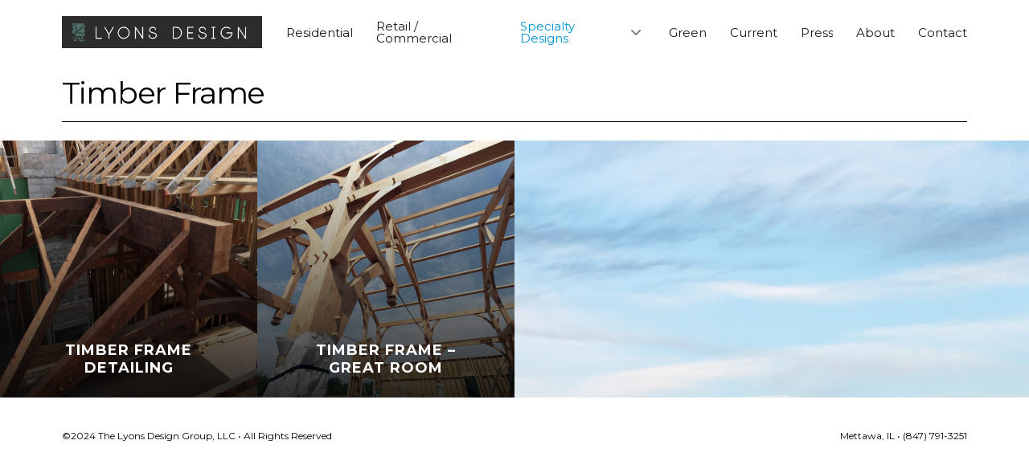

--- FILE ---
content_type: text/html; charset=UTF-8
request_url: https://lyonsdesigngroupinc.com/specialty-designs/timber-frame/
body_size: 18681
content:
<!DOCTYPE html>
<html class="no-js" lang="en-US">
<head>
<meta charset="UTF-8">
<meta name="viewport" content="width=device-width, initial-scale=1.0">
<link rel="pingback" href="https://lyonsdesigngroupinc.com/xmlrpc.php">
<meta name='robots' content='index, follow, max-image-preview:large, max-snippet:-1, max-video-preview:-1' />
	<style>img:is([sizes="auto" i], [sizes^="auto," i]) { contain-intrinsic-size: 3000px 1500px }</style>
	
	<!-- This site is optimized with the Yoast SEO plugin v26.7 - https://yoast.com/wordpress/plugins/seo/ -->
	<title>Timber Frame - The Lyons Design Group %</title>
<link data-rocket-prefetch href="https://fonts.googleapis.com" rel="dns-prefetch">
<link data-rocket-prefetch href="https://cdnjs.cloudflare.com" rel="dns-prefetch">
<link data-rocket-preload as="style" href="https://fonts.googleapis.com/css?family=Montserrat%3A400%2C400i%2C700%2C700i%7CLibre%20Baskerville%3A400%2C400i%2C700%2C700i&#038;subset=latin%2Clatin-ext&#038;display=swap" rel="preload">
<link href="https://fonts.googleapis.com/css?family=Montserrat%3A400%2C400i%2C700%2C700i%7CLibre%20Baskerville%3A400%2C400i%2C700%2C700i&#038;subset=latin%2Clatin-ext&#038;display=swap" media="print" onload="this.media=&#039;all&#039;" rel="stylesheet">
<noscript data-wpr-hosted-gf-parameters=""><link rel="stylesheet" href="https://fonts.googleapis.com/css?family=Montserrat%3A400%2C400i%2C700%2C700i%7CLibre%20Baskerville%3A400%2C400i%2C700%2C700i&#038;subset=latin%2Clatin-ext&#038;display=swap"></noscript><link rel="preload" data-rocket-preload as="image" href="https://lyonsdesigngroupinc.com/wp-content/uploads/2018/04/Sky-SM.jpg" fetchpriority="high">
	<link rel="canonical" href="https://lyonsdesigngroupinc.com/specialty-designs/timber-frame/" />
	<meta property="og:locale" content="en_US" />
	<meta property="og:type" content="article" />
	<meta property="og:title" content="Timber Frame - The Lyons Design Group %" />
	<meta property="og:description" content="Timber Frame Timber Frame DetailingRead MoreTimber Frame &#8211; Great RoomRead More" />
	<meta property="og:url" content="https://lyonsdesigngroupinc.com/specialty-designs/timber-frame/" />
	<meta property="og:site_name" content="The Lyons Design Group" />
	<meta property="article:modified_time" content="2023-07-31T22:58:11+00:00" />
	<meta name="twitter:card" content="summary_large_image" />
	<meta name="twitter:label1" content="Est. reading time" />
	<meta name="twitter:data1" content="1 minute" />
	<script type="application/ld+json" class="yoast-schema-graph">{"@context":"https://schema.org","@graph":[{"@type":"WebPage","@id":"https://lyonsdesigngroupinc.com/specialty-designs/timber-frame/","url":"https://lyonsdesigngroupinc.com/specialty-designs/timber-frame/","name":"Timber Frame - The Lyons Design Group %","isPartOf":{"@id":"https://lyonsdesigngroupinc.com/#website"},"datePublished":"2023-07-29T23:00:28+00:00","dateModified":"2023-07-31T22:58:11+00:00","breadcrumb":{"@id":"https://lyonsdesigngroupinc.com/specialty-designs/timber-frame/#breadcrumb"},"inLanguage":"en-US","potentialAction":[{"@type":"ReadAction","target":["https://lyonsdesigngroupinc.com/specialty-designs/timber-frame/"]}]},{"@type":"BreadcrumbList","@id":"https://lyonsdesigngroupinc.com/specialty-designs/timber-frame/#breadcrumb","itemListElement":[{"@type":"ListItem","position":1,"name":"Home","item":"https://lyonsdesigngroupinc.com/"},{"@type":"ListItem","position":2,"name":"Specialty Designs","item":"https://lyonsdesigngroupinc.com/specialty-designs/"},{"@type":"ListItem","position":3,"name":"Timber Frame"}]},{"@type":"WebSite","@id":"https://lyonsdesigngroupinc.com/#website","url":"https://lyonsdesigngroupinc.com/","name":"The Lyons Design Group","description":"Adam N. Lyons, Architect","potentialAction":[{"@type":"SearchAction","target":{"@type":"EntryPoint","urlTemplate":"https://lyonsdesigngroupinc.com/?s={search_term_string}"},"query-input":{"@type":"PropertyValueSpecification","valueRequired":true,"valueName":"search_term_string"}}],"inLanguage":"en-US"}]}</script>
	<!-- / Yoast SEO plugin. -->


<link href='https://fonts.gstatic.com' crossorigin rel='preconnect' />
<link rel="alternate" type="application/rss+xml" title="The Lyons Design Group &raquo; Feed" href="https://lyonsdesigngroupinc.com/feed/" />
<link rel="alternate" type="application/rss+xml" title="The Lyons Design Group &raquo; Comments Feed" href="https://lyonsdesigngroupinc.com/comments/feed/" />
<link rel='stylesheet' id='formidable-css' href='https://lyonsdesigngroupinc.com/wp-content/plugins/formidable/css/formidableforms.css?ver=12231026' type='text/css' media='all' />
<style id='wp-emoji-styles-inline-css' type='text/css'>

	img.wp-smiley, img.emoji {
		display: inline !important;
		border: none !important;
		box-shadow: none !important;
		height: 1em !important;
		width: 1em !important;
		margin: 0 0.07em !important;
		vertical-align: -0.1em !important;
		background: none !important;
		padding: 0 !important;
	}
</style>
<link rel='stylesheet' id='wp-block-library-css' href='https://lyonsdesigngroupinc.com/wp-includes/css/dist/block-library/style.min.css?ver=6.8.3' type='text/css' media='all' />
<style id='wp-block-library-theme-inline-css' type='text/css'>
.wp-block-audio :where(figcaption){color:#555;font-size:13px;text-align:center}.is-dark-theme .wp-block-audio :where(figcaption){color:#ffffffa6}.wp-block-audio{margin:0 0 1em}.wp-block-code{border:1px solid #ccc;border-radius:4px;font-family:Menlo,Consolas,monaco,monospace;padding:.8em 1em}.wp-block-embed :where(figcaption){color:#555;font-size:13px;text-align:center}.is-dark-theme .wp-block-embed :where(figcaption){color:#ffffffa6}.wp-block-embed{margin:0 0 1em}.blocks-gallery-caption{color:#555;font-size:13px;text-align:center}.is-dark-theme .blocks-gallery-caption{color:#ffffffa6}:root :where(.wp-block-image figcaption){color:#555;font-size:13px;text-align:center}.is-dark-theme :root :where(.wp-block-image figcaption){color:#ffffffa6}.wp-block-image{margin:0 0 1em}.wp-block-pullquote{border-bottom:4px solid;border-top:4px solid;color:currentColor;margin-bottom:1.75em}.wp-block-pullquote cite,.wp-block-pullquote footer,.wp-block-pullquote__citation{color:currentColor;font-size:.8125em;font-style:normal;text-transform:uppercase}.wp-block-quote{border-left:.25em solid;margin:0 0 1.75em;padding-left:1em}.wp-block-quote cite,.wp-block-quote footer{color:currentColor;font-size:.8125em;font-style:normal;position:relative}.wp-block-quote:where(.has-text-align-right){border-left:none;border-right:.25em solid;padding-left:0;padding-right:1em}.wp-block-quote:where(.has-text-align-center){border:none;padding-left:0}.wp-block-quote.is-large,.wp-block-quote.is-style-large,.wp-block-quote:where(.is-style-plain){border:none}.wp-block-search .wp-block-search__label{font-weight:700}.wp-block-search__button{border:1px solid #ccc;padding:.375em .625em}:where(.wp-block-group.has-background){padding:1.25em 2.375em}.wp-block-separator.has-css-opacity{opacity:.4}.wp-block-separator{border:none;border-bottom:2px solid;margin-left:auto;margin-right:auto}.wp-block-separator.has-alpha-channel-opacity{opacity:1}.wp-block-separator:not(.is-style-wide):not(.is-style-dots){width:100px}.wp-block-separator.has-background:not(.is-style-dots){border-bottom:none;height:1px}.wp-block-separator.has-background:not(.is-style-wide):not(.is-style-dots){height:2px}.wp-block-table{margin:0 0 1em}.wp-block-table td,.wp-block-table th{word-break:normal}.wp-block-table :where(figcaption){color:#555;font-size:13px;text-align:center}.is-dark-theme .wp-block-table :where(figcaption){color:#ffffffa6}.wp-block-video :where(figcaption){color:#555;font-size:13px;text-align:center}.is-dark-theme .wp-block-video :where(figcaption){color:#ffffffa6}.wp-block-video{margin:0 0 1em}:root :where(.wp-block-template-part.has-background){margin-bottom:0;margin-top:0;padding:1.25em 2.375em}
</style>
<style id='classic-theme-styles-inline-css' type='text/css'>
/*! This file is auto-generated */
.wp-block-button__link{color:#fff;background-color:#32373c;border-radius:9999px;box-shadow:none;text-decoration:none;padding:calc(.667em + 2px) calc(1.333em + 2px);font-size:1.125em}.wp-block-file__button{background:#32373c;color:#fff;text-decoration:none}
</style>
<style id='safe-svg-svg-icon-style-inline-css' type='text/css'>
.safe-svg-cover{text-align:center}.safe-svg-cover .safe-svg-inside{display:inline-block;max-width:100%}.safe-svg-cover svg{fill:currentColor;height:100%;max-height:100%;max-width:100%;width:100%}

</style>
<style id='global-styles-inline-css' type='text/css'>
:root{--wp--preset--aspect-ratio--square: 1;--wp--preset--aspect-ratio--4-3: 4/3;--wp--preset--aspect-ratio--3-4: 3/4;--wp--preset--aspect-ratio--3-2: 3/2;--wp--preset--aspect-ratio--2-3: 2/3;--wp--preset--aspect-ratio--16-9: 16/9;--wp--preset--aspect-ratio--9-16: 9/16;--wp--preset--color--black: #000000;--wp--preset--color--cyan-bluish-gray: #abb8c3;--wp--preset--color--white: #ffffff;--wp--preset--color--pale-pink: #f78da7;--wp--preset--color--vivid-red: #cf2e2e;--wp--preset--color--luminous-vivid-orange: #ff6900;--wp--preset--color--luminous-vivid-amber: #fcb900;--wp--preset--color--light-green-cyan: #7bdcb5;--wp--preset--color--vivid-green-cyan: #00d084;--wp--preset--color--pale-cyan-blue: #8ed1fc;--wp--preset--color--vivid-cyan-blue: #0693e3;--wp--preset--color--vivid-purple: #9b51e0;--wp--preset--gradient--vivid-cyan-blue-to-vivid-purple: linear-gradient(135deg,rgba(6,147,227,1) 0%,rgb(155,81,224) 100%);--wp--preset--gradient--light-green-cyan-to-vivid-green-cyan: linear-gradient(135deg,rgb(122,220,180) 0%,rgb(0,208,130) 100%);--wp--preset--gradient--luminous-vivid-amber-to-luminous-vivid-orange: linear-gradient(135deg,rgba(252,185,0,1) 0%,rgba(255,105,0,1) 100%);--wp--preset--gradient--luminous-vivid-orange-to-vivid-red: linear-gradient(135deg,rgba(255,105,0,1) 0%,rgb(207,46,46) 100%);--wp--preset--gradient--very-light-gray-to-cyan-bluish-gray: linear-gradient(135deg,rgb(238,238,238) 0%,rgb(169,184,195) 100%);--wp--preset--gradient--cool-to-warm-spectrum: linear-gradient(135deg,rgb(74,234,220) 0%,rgb(151,120,209) 20%,rgb(207,42,186) 40%,rgb(238,44,130) 60%,rgb(251,105,98) 80%,rgb(254,248,76) 100%);--wp--preset--gradient--blush-light-purple: linear-gradient(135deg,rgb(255,206,236) 0%,rgb(152,150,240) 100%);--wp--preset--gradient--blush-bordeaux: linear-gradient(135deg,rgb(254,205,165) 0%,rgb(254,45,45) 50%,rgb(107,0,62) 100%);--wp--preset--gradient--luminous-dusk: linear-gradient(135deg,rgb(255,203,112) 0%,rgb(199,81,192) 50%,rgb(65,88,208) 100%);--wp--preset--gradient--pale-ocean: linear-gradient(135deg,rgb(255,245,203) 0%,rgb(182,227,212) 50%,rgb(51,167,181) 100%);--wp--preset--gradient--electric-grass: linear-gradient(135deg,rgb(202,248,128) 0%,rgb(113,206,126) 100%);--wp--preset--gradient--midnight: linear-gradient(135deg,rgb(2,3,129) 0%,rgb(40,116,252) 100%);--wp--preset--font-size--small: 13px;--wp--preset--font-size--medium: 20px;--wp--preset--font-size--large: 36px;--wp--preset--font-size--x-large: 42px;--wp--preset--spacing--20: 0.44rem;--wp--preset--spacing--30: 0.67rem;--wp--preset--spacing--40: 1rem;--wp--preset--spacing--50: 1.5rem;--wp--preset--spacing--60: 2.25rem;--wp--preset--spacing--70: 3.38rem;--wp--preset--spacing--80: 5.06rem;--wp--preset--shadow--natural: 6px 6px 9px rgba(0, 0, 0, 0.2);--wp--preset--shadow--deep: 12px 12px 50px rgba(0, 0, 0, 0.4);--wp--preset--shadow--sharp: 6px 6px 0px rgba(0, 0, 0, 0.2);--wp--preset--shadow--outlined: 6px 6px 0px -3px rgba(255, 255, 255, 1), 6px 6px rgba(0, 0, 0, 1);--wp--preset--shadow--crisp: 6px 6px 0px rgba(0, 0, 0, 1);}:where(.is-layout-flex){gap: 0.5em;}:where(.is-layout-grid){gap: 0.5em;}body .is-layout-flex{display: flex;}.is-layout-flex{flex-wrap: wrap;align-items: center;}.is-layout-flex > :is(*, div){margin: 0;}body .is-layout-grid{display: grid;}.is-layout-grid > :is(*, div){margin: 0;}:where(.wp-block-columns.is-layout-flex){gap: 2em;}:where(.wp-block-columns.is-layout-grid){gap: 2em;}:where(.wp-block-post-template.is-layout-flex){gap: 1.25em;}:where(.wp-block-post-template.is-layout-grid){gap: 1.25em;}.has-black-color{color: var(--wp--preset--color--black) !important;}.has-cyan-bluish-gray-color{color: var(--wp--preset--color--cyan-bluish-gray) !important;}.has-white-color{color: var(--wp--preset--color--white) !important;}.has-pale-pink-color{color: var(--wp--preset--color--pale-pink) !important;}.has-vivid-red-color{color: var(--wp--preset--color--vivid-red) !important;}.has-luminous-vivid-orange-color{color: var(--wp--preset--color--luminous-vivid-orange) !important;}.has-luminous-vivid-amber-color{color: var(--wp--preset--color--luminous-vivid-amber) !important;}.has-light-green-cyan-color{color: var(--wp--preset--color--light-green-cyan) !important;}.has-vivid-green-cyan-color{color: var(--wp--preset--color--vivid-green-cyan) !important;}.has-pale-cyan-blue-color{color: var(--wp--preset--color--pale-cyan-blue) !important;}.has-vivid-cyan-blue-color{color: var(--wp--preset--color--vivid-cyan-blue) !important;}.has-vivid-purple-color{color: var(--wp--preset--color--vivid-purple) !important;}.has-black-background-color{background-color: var(--wp--preset--color--black) !important;}.has-cyan-bluish-gray-background-color{background-color: var(--wp--preset--color--cyan-bluish-gray) !important;}.has-white-background-color{background-color: var(--wp--preset--color--white) !important;}.has-pale-pink-background-color{background-color: var(--wp--preset--color--pale-pink) !important;}.has-vivid-red-background-color{background-color: var(--wp--preset--color--vivid-red) !important;}.has-luminous-vivid-orange-background-color{background-color: var(--wp--preset--color--luminous-vivid-orange) !important;}.has-luminous-vivid-amber-background-color{background-color: var(--wp--preset--color--luminous-vivid-amber) !important;}.has-light-green-cyan-background-color{background-color: var(--wp--preset--color--light-green-cyan) !important;}.has-vivid-green-cyan-background-color{background-color: var(--wp--preset--color--vivid-green-cyan) !important;}.has-pale-cyan-blue-background-color{background-color: var(--wp--preset--color--pale-cyan-blue) !important;}.has-vivid-cyan-blue-background-color{background-color: var(--wp--preset--color--vivid-cyan-blue) !important;}.has-vivid-purple-background-color{background-color: var(--wp--preset--color--vivid-purple) !important;}.has-black-border-color{border-color: var(--wp--preset--color--black) !important;}.has-cyan-bluish-gray-border-color{border-color: var(--wp--preset--color--cyan-bluish-gray) !important;}.has-white-border-color{border-color: var(--wp--preset--color--white) !important;}.has-pale-pink-border-color{border-color: var(--wp--preset--color--pale-pink) !important;}.has-vivid-red-border-color{border-color: var(--wp--preset--color--vivid-red) !important;}.has-luminous-vivid-orange-border-color{border-color: var(--wp--preset--color--luminous-vivid-orange) !important;}.has-luminous-vivid-amber-border-color{border-color: var(--wp--preset--color--luminous-vivid-amber) !important;}.has-light-green-cyan-border-color{border-color: var(--wp--preset--color--light-green-cyan) !important;}.has-vivid-green-cyan-border-color{border-color: var(--wp--preset--color--vivid-green-cyan) !important;}.has-pale-cyan-blue-border-color{border-color: var(--wp--preset--color--pale-cyan-blue) !important;}.has-vivid-cyan-blue-border-color{border-color: var(--wp--preset--color--vivid-cyan-blue) !important;}.has-vivid-purple-border-color{border-color: var(--wp--preset--color--vivid-purple) !important;}.has-vivid-cyan-blue-to-vivid-purple-gradient-background{background: var(--wp--preset--gradient--vivid-cyan-blue-to-vivid-purple) !important;}.has-light-green-cyan-to-vivid-green-cyan-gradient-background{background: var(--wp--preset--gradient--light-green-cyan-to-vivid-green-cyan) !important;}.has-luminous-vivid-amber-to-luminous-vivid-orange-gradient-background{background: var(--wp--preset--gradient--luminous-vivid-amber-to-luminous-vivid-orange) !important;}.has-luminous-vivid-orange-to-vivid-red-gradient-background{background: var(--wp--preset--gradient--luminous-vivid-orange-to-vivid-red) !important;}.has-very-light-gray-to-cyan-bluish-gray-gradient-background{background: var(--wp--preset--gradient--very-light-gray-to-cyan-bluish-gray) !important;}.has-cool-to-warm-spectrum-gradient-background{background: var(--wp--preset--gradient--cool-to-warm-spectrum) !important;}.has-blush-light-purple-gradient-background{background: var(--wp--preset--gradient--blush-light-purple) !important;}.has-blush-bordeaux-gradient-background{background: var(--wp--preset--gradient--blush-bordeaux) !important;}.has-luminous-dusk-gradient-background{background: var(--wp--preset--gradient--luminous-dusk) !important;}.has-pale-ocean-gradient-background{background: var(--wp--preset--gradient--pale-ocean) !important;}.has-electric-grass-gradient-background{background: var(--wp--preset--gradient--electric-grass) !important;}.has-midnight-gradient-background{background: var(--wp--preset--gradient--midnight) !important;}.has-small-font-size{font-size: var(--wp--preset--font-size--small) !important;}.has-medium-font-size{font-size: var(--wp--preset--font-size--medium) !important;}.has-large-font-size{font-size: var(--wp--preset--font-size--large) !important;}.has-x-large-font-size{font-size: var(--wp--preset--font-size--x-large) !important;}
:where(.wp-block-post-template.is-layout-flex){gap: 1.25em;}:where(.wp-block-post-template.is-layout-grid){gap: 1.25em;}
:where(.wp-block-columns.is-layout-flex){gap: 2em;}:where(.wp-block-columns.is-layout-grid){gap: 2em;}
:root :where(.wp-block-pullquote){font-size: 1.5em;line-height: 1.6;}
</style>
<link rel='stylesheet' id='x-stack-css' href='https://lyonsdesigngroupinc.com/wp-content/themes/pro/framework/dist/css/site/stacks/integrity-light.css?ver=6.7.10' type='text/css' media='all' />
<link rel='stylesheet' id='x-child-css' href='https://lyonsdesigngroupinc.com/wp-content/themes/pro-child/style.css?ver=6.7.10' type='text/css' media='all' />
<link rel='stylesheet' id='the-grid-css' href='https://lyonsdesigngroupinc.com/wp-content/plugins/the-grid/frontend/assets/css/the-grid.min.css?ver=2.7.9.1' type='text/css' media='all' />
<style id='the-grid-inline-css' type='text/css'>
.tolb-holder{background:rgba(0,0,0,0.8)}.tolb-holder .tolb-close,.tolb-holder .tolb-title,.tolb-holder .tolb-counter,.tolb-holder .tolb-next i,.tolb-holder .tolb-prev i{color:#ffffff}.tolb-holder .tolb-load{border-color:rgba(255,255,255,0.2);border-left:3px solid #ffffff}
.to-heart-icon,.to-heart-icon svg,.to-post-like,.to-post-like .to-like-count{position:relative;display:inline-block}.to-post-like{width:auto;cursor:pointer;font-weight:400}.to-heart-icon{float:left;margin:0 4px 0 0}.to-heart-icon svg{overflow:visible;width:15px;height:14px}.to-heart-icon g{-webkit-transform:scale(1);transform:scale(1)}.to-heart-icon path{-webkit-transform:scale(1);transform:scale(1);transition:fill .4s ease,stroke .4s ease}.no-liked .to-heart-icon path{fill:#999;stroke:#999}.empty-heart .to-heart-icon path{fill:transparent!important;stroke:#999}.liked .to-heart-icon path,.to-heart-icon svg:hover path{fill:#ff6863!important;stroke:#ff6863!important}@keyframes heartBeat{0%{transform:scale(1)}20%{transform:scale(.8)}30%{transform:scale(.95)}45%{transform:scale(.75)}50%{transform:scale(.85)}100%{transform:scale(.9)}}@-webkit-keyframes heartBeat{0%,100%,50%{-webkit-transform:scale(1)}20%{-webkit-transform:scale(.8)}30%{-webkit-transform:scale(.95)}45%{-webkit-transform:scale(.75)}}.heart-pulse g{-webkit-animation-name:heartBeat;animation-name:heartBeat;-webkit-animation-duration:1s;animation-duration:1s;-webkit-animation-iteration-count:infinite;animation-iteration-count:infinite;-webkit-transform-origin:50% 50%;transform-origin:50% 50%}.to-post-like a{color:inherit!important;fill:inherit!important;stroke:inherit!important}
</style>
<style id='cs-inline-css' type='text/css'>
@media (min-width:1200px){.x-hide-xl{display:none !important;}}@media (min-width:979px) and (max-width:1199px){.x-hide-lg{display:none !important;}}@media (min-width:767px) and (max-width:978px){.x-hide-md{display:none !important;}}@media (min-width:480px) and (max-width:766px){.x-hide-sm{display:none !important;}}@media (max-width:479px){.x-hide-xs{display:none !important;}} a,h1 a:hover,h2 a:hover,h3 a:hover,h4 a:hover,h5 a:hover,h6 a:hover,.x-breadcrumb-wrap a:hover,.widget ul li a:hover,.widget ol li a:hover,.widget.widget_text ul li a,.widget.widget_text ol li a,.widget_nav_menu .current-menu-item > a,.x-accordion-heading .x-accordion-toggle:hover,.x-comment-author a:hover,.x-comment-time:hover,.x-recent-posts a:hover .h-recent-posts{color:#0093d3;}a:hover,.widget.widget_text ul li a:hover,.widget.widget_text ol li a:hover,.x-twitter-widget ul li a:hover{color:hsla(198,82%,51%,0.78);}.rev_slider_wrapper,a.x-img-thumbnail:hover,.x-slider-container.below,.page-template-template-blank-3-php .x-slider-container.above,.page-template-template-blank-6-php .x-slider-container.above{border-color:#0093d3;}.entry-thumb:before,.x-pagination span.current,.woocommerce-pagination span[aria-current],.flex-direction-nav a,.flex-control-nav a:hover,.flex-control-nav a.flex-active,.mejs-time-current,.x-dropcap,.x-skill-bar .bar,.x-pricing-column.featured h2,.h-comments-title small,.x-entry-share .x-share:hover,.x-highlight,.x-recent-posts .x-recent-posts-img:after{background-color:#0093d3;}.x-nav-tabs > .active > a,.x-nav-tabs > .active > a:hover{box-shadow:inset 0 3px 0 0 #0093d3;}.x-main{width:calc(72% - 2.463055%);}.x-sidebar{width:calc(100% - 2.463055% - 72%);}.x-comment-author,.x-comment-time,.comment-form-author label,.comment-form-email label,.comment-form-url label,.comment-form-rating label,.comment-form-comment label,.widget_calendar #wp-calendar caption,.widget.widget_rss li .rsswidget{font-family:"Montserrat",sans-serif;font-weight:400;}.p-landmark-sub,.p-meta,input,button,select,textarea{font-family:"Montserrat",sans-serif;}.widget ul li a,.widget ol li a,.x-comment-time{color:#1a1a1a;}.widget_text ol li a,.widget_text ul li a{color:#0093d3;}.widget_text ol li a:hover,.widget_text ul li a:hover{color:hsla(198,82%,51%,0.78);}.comment-form-author label,.comment-form-email label,.comment-form-url label,.comment-form-rating label,.comment-form-comment label,.widget_calendar #wp-calendar th,.p-landmark-sub strong,.widget_tag_cloud .tagcloud a:hover,.widget_tag_cloud .tagcloud a:active,.entry-footer a:hover,.entry-footer a:active,.x-breadcrumbs .current,.x-comment-author,.x-comment-author a{color:#1a1a1a;}.widget_calendar #wp-calendar th{border-color:#1a1a1a;}.h-feature-headline span i{background-color:#1a1a1a;}@media (max-width:978.98px){}html{font-size:15px;}@media (min-width:479px){html{font-size:15px;}}@media (min-width:766px){html{font-size:15px;}}@media (min-width:978px){html{font-size:15px;}}@media (min-width:1199px){html{font-size:15px;}}body{font-style:normal;font-weight:400;color:#1a1a1a;background-color:hsl(0,0%,100%);}.w-b{font-weight:400 !important;}h1,h2,h3,h4,h5,h6,.h1,.h2,.h3,.h4,.h5,.h6,.x-text-headline{font-family:"Montserrat",sans-serif;font-style:normal;font-weight:400;}h1,.h1{letter-spacing:-0.035em;}h2,.h2{letter-spacing:-0.035em;}h3,.h3{letter-spacing:-0.035em;}h4,.h4{letter-spacing:-0.035em;}h5,.h5{letter-spacing:-0.035em;}h6,.h6{letter-spacing:-0.035em;}.w-h{font-weight:400 !important;}.x-container.width{width:88%;}.x-container.max{max-width:1200px;}.x-bar-content.x-container.width{flex-basis:88%;}.x-main.full{float:none;clear:both;display:block;width:auto;}@media (max-width:978.98px){.x-main.full,.x-main.left,.x-main.right,.x-sidebar.left,.x-sidebar.right{float:none;display:block;width:auto !important;}}.entry-header,.entry-content{font-size:1rem;}body,input,button,select,textarea{font-family:"Montserrat",sans-serif;}h1,h2,h3,h4,h5,h6,.h1,.h2,.h3,.h4,.h5,.h6,h1 a,h2 a,h3 a,h4 a,h5 a,h6 a,.h1 a,.h2 a,.h3 a,.h4 a,.h5 a,.h6 a,blockquote{color:#1a1a1a;}.cfc-h-tx{color:#1a1a1a !important;}.cfc-h-bd{border-color:#1a1a1a !important;}.cfc-h-bg{background-color:#1a1a1a !important;}.cfc-b-tx{color:#1a1a1a !important;}.cfc-b-bd{border-color:#1a1a1a !important;}.cfc-b-bg{background-color:#1a1a1a !important;}.x-btn,.button,[type="submit"]{color:#ffffff;border-color:#ac1100;background-color:#ff2a13;margin-bottom:0.25em;text-shadow:0 0.075em 0.075em rgba(0,0,0,0.5);box-shadow:0 0.25em 0 0 #a71000,0 4px 9px rgba(0,0,0,0.75);border-radius:0.25em;}.x-btn:hover,.button:hover,[type="submit"]:hover{color:#ffffff;border-color:#600900;background-color:#ef2201;margin-bottom:0.25em;text-shadow:0 0.075em 0.075em rgba(0,0,0,0.5);box-shadow:0 0.25em 0 0 #a71000,0 4px 9px rgba(0,0,0,0.75);}.x-btn.x-btn-real,.x-btn.x-btn-real:hover{margin-bottom:0.25em;text-shadow:0 0.075em 0.075em rgba(0,0,0,0.65);}.x-btn.x-btn-real{box-shadow:0 0.25em 0 0 #a71000,0 4px 9px rgba(0,0,0,0.75);}.x-btn.x-btn-real:hover{box-shadow:0 0.25em 0 0 #a71000,0 4px 9px rgba(0,0,0,0.75);}.x-btn.x-btn-flat,.x-btn.x-btn-flat:hover{margin-bottom:0;text-shadow:0 0.075em 0.075em rgba(0,0,0,0.65);box-shadow:none;}.x-btn.x-btn-transparent,.x-btn.x-btn-transparent:hover{margin-bottom:0;border-width:3px;text-shadow:none;text-transform:uppercase;background-color:transparent;box-shadow:none;}.bg .mejs-container,.x-video .mejs-container{position:unset !important;} @font-face{font-family:'FontAwesomePro';font-style:normal;font-weight:900;font-display:block;src:url('https://lyonsdesigngroupinc.com/wp-content/themes/pro/cornerstone/assets/fonts/fa-solid-900.woff2?ver=6.7.2') format('woff2'),url('https://lyonsdesigngroupinc.com/wp-content/themes/pro/cornerstone/assets/fonts/fa-solid-900.ttf?ver=6.7.2') format('truetype');}[data-x-fa-pro-icon]{font-family:"FontAwesomePro" !important;}[data-x-fa-pro-icon]:before{content:attr(data-x-fa-pro-icon);}[data-x-icon],[data-x-icon-o],[data-x-icon-l],[data-x-icon-s],[data-x-icon-b],[data-x-icon-sr],[data-x-icon-ss],[data-x-icon-sl],[data-x-fa-pro-icon],[class*="cs-fa-"]{display:inline-flex;font-style:normal;font-weight:400;text-decoration:inherit;text-rendering:auto;-webkit-font-smoothing:antialiased;-moz-osx-font-smoothing:grayscale;}[data-x-icon].left,[data-x-icon-o].left,[data-x-icon-l].left,[data-x-icon-s].left,[data-x-icon-b].left,[data-x-icon-sr].left,[data-x-icon-ss].left,[data-x-icon-sl].left,[data-x-fa-pro-icon].left,[class*="cs-fa-"].left{margin-right:0.5em;}[data-x-icon].right,[data-x-icon-o].right,[data-x-icon-l].right,[data-x-icon-s].right,[data-x-icon-b].right,[data-x-icon-sr].right,[data-x-icon-ss].right,[data-x-icon-sl].right,[data-x-fa-pro-icon].right,[class*="cs-fa-"].right{margin-left:0.5em;}[data-x-icon]:before,[data-x-icon-o]:before,[data-x-icon-l]:before,[data-x-icon-s]:before,[data-x-icon-b]:before,[data-x-icon-sr]:before,[data-x-icon-ss]:before,[data-x-icon-sl]:before,[data-x-fa-pro-icon]:before,[class*="cs-fa-"]:before{line-height:1;}@font-face{font-family:'FontAwesome';font-style:normal;font-weight:900;font-display:block;src:url('https://lyonsdesigngroupinc.com/wp-content/themes/pro/cornerstone/assets/fonts/fa-solid-900.woff2?ver=6.7.2') format('woff2'),url('https://lyonsdesigngroupinc.com/wp-content/themes/pro/cornerstone/assets/fonts/fa-solid-900.ttf?ver=6.7.2') format('truetype');}[data-x-icon],[data-x-icon-s],[data-x-icon][class*="cs-fa-"]{font-family:"FontAwesome" !important;font-weight:900;}[data-x-icon]:before,[data-x-icon][class*="cs-fa-"]:before{content:attr(data-x-icon);}[data-x-icon-s]:before{content:attr(data-x-icon-s);}@font-face{font-family:'FontAwesomeRegular';font-style:normal;font-weight:400;font-display:block;src:url('https://lyonsdesigngroupinc.com/wp-content/themes/pro/cornerstone/assets/fonts/fa-regular-400.woff2?ver=6.7.2') format('woff2'),url('https://lyonsdesigngroupinc.com/wp-content/themes/pro/cornerstone/assets/fonts/fa-regular-400.ttf?ver=6.7.2') format('truetype');}@font-face{font-family:'FontAwesomePro';font-style:normal;font-weight:400;font-display:block;src:url('https://lyonsdesigngroupinc.com/wp-content/themes/pro/cornerstone/assets/fonts/fa-regular-400.woff2?ver=6.7.2') format('woff2'),url('https://lyonsdesigngroupinc.com/wp-content/themes/pro/cornerstone/assets/fonts/fa-regular-400.ttf?ver=6.7.2') format('truetype');}[data-x-icon-o]{font-family:"FontAwesomeRegular" !important;}[data-x-icon-o]:before{content:attr(data-x-icon-o);}@font-face{font-family:'FontAwesomeLight';font-style:normal;font-weight:300;font-display:block;src:url('https://lyonsdesigngroupinc.com/wp-content/themes/pro/cornerstone/assets/fonts/fa-light-300.woff2?ver=6.7.2') format('woff2'),url('https://lyonsdesigngroupinc.com/wp-content/themes/pro/cornerstone/assets/fonts/fa-light-300.ttf?ver=6.7.2') format('truetype');}@font-face{font-family:'FontAwesomePro';font-style:normal;font-weight:300;font-display:block;src:url('https://lyonsdesigngroupinc.com/wp-content/themes/pro/cornerstone/assets/fonts/fa-light-300.woff2?ver=6.7.2') format('woff2'),url('https://lyonsdesigngroupinc.com/wp-content/themes/pro/cornerstone/assets/fonts/fa-light-300.ttf?ver=6.7.2') format('truetype');}[data-x-icon-l]{font-family:"FontAwesomeLight" !important;font-weight:300;}[data-x-icon-l]:before{content:attr(data-x-icon-l);}@font-face{font-family:'FontAwesomeBrands';font-style:normal;font-weight:normal;font-display:block;src:url('https://lyonsdesigngroupinc.com/wp-content/themes/pro/cornerstone/assets/fonts/fa-brands-400.woff2?ver=6.7.2') format('woff2'),url('https://lyonsdesigngroupinc.com/wp-content/themes/pro/cornerstone/assets/fonts/fa-brands-400.ttf?ver=6.7.2') format('truetype');}[data-x-icon-b]{font-family:"FontAwesomeBrands" !important;}[data-x-icon-b]:before{content:attr(data-x-icon-b);}.widget.widget_rss li .rsswidget:before{content:"\f35d";padding-right:0.4em;font-family:"FontAwesome";} .m39-0.x-bar{height:5em;border-top-width:0;border-right-width:0;border-bottom-width:0;border-left-width:0;font-size:16px;background-color:#ffffff;box-shadow:0em 0.15em 2em hsla(0,0%,0%,0);z-index:10;}.m39-0 .x-bar-content{display:flex;flex-direction:row;justify-content:space-between;align-items:center;flex-grow:0;flex-shrink:1;flex-basis:88%;height:5em;max-width:1200px;}.m39-0.x-bar-outer-spacers:after,.m39-0.x-bar-outer-spacers:before{flex-basis:0em;width:0em!important;height:0em;}.m39-0.x-bar-space{font-size:16px;height:5em;}.m39-1.x-bar-container{display:flex;justify-content:center;flex-grow:0;flex-shrink:1;flex-basis:auto;border-top-width:0;border-right-width:0;border-bottom-width:0;border-left-width:0;font-size:1em;z-index:1;}.m39-2.x-bar-container{flex-direction:row;align-items:center;max-width:70%;}.m39-3.x-bar-container{flex-direction:column;align-items:flex-end;}.m39-4.x-image{font-size:1em;width:100%;max-width:250px;border-top-width:0;border-right-width:0;border-bottom-width:0;border-left-width:0;background-color:transparent;}.m39-4.x-image img{width:100%;aspect-ratio:auto;}.m39-5.x-text{width:0px;border-top-width:0;border-right-width:0;border-bottom-width:0;border-left-width:0;font-family:"Libre Baskerville",serif;font-size:1em;font-style:normal;font-weight:400;line-height:1.4;letter-spacing:0em;text-transform:none;color:rgba(0,0,0,1);}.m39-5.x-text > :first-child{margin-top:0;}.m39-5.x-text > :last-child{margin-bottom:0;}.m39-7{font-size:1em;}.m39-8{display:flex;flex-direction:row;justify-content:space-around;align-items:stretch;align-self:stretch;flex-grow:0;flex-shrink:0;flex-basis:auto;}.m39-8 > li,.m39-8 > li > a{flex-grow:0;flex-shrink:1;flex-basis:auto;}.m39-9 [data-x-toggle-collapse]{transition-duration:300ms;transition-timing-function:cubic-bezier(0.400,0.000,0.200,1.000);}.m39-a .x-dropdown {width:14em;font-size:16px;border-top-width:0;border-right-width:0;border-bottom-width:0;border-left-width:0;background-color:#ffffff;box-shadow:0em 0.15em 2em 0em rgba(0,0,0,0.15);transition-duration:500ms,500ms,0s;transition-timing-function:cubic-bezier(0.400,0.000,0.200,1.000);}.m39-a .x-dropdown:not(.x-active) {transition-delay:0s,0s,500ms;}.m39-b.x-anchor {font-size:1em;}.m39-b.x-anchor .x-anchor-content {display:flex;flex-direction:row;justify-content:center;align-items:center;}.m39-b.x-anchor .x-anchor-text {margin-top:5px;margin-bottom:5px;margin-left:5px;}.m39-b.x-anchor .x-anchor-text-primary {font-style:normal;line-height:1;}.m39-c.x-anchor {border-top-width:0;border-right-width:0;border-bottom-width:0;border-left-width:0;}.m39-c.x-anchor .x-anchor-content {padding-top:0.75em;padding-bottom:0.75em;}.m39-d.x-anchor {background-color:transparent;}.m39-d.x-anchor .x-anchor-sub-indicator {margin-top:5px;margin-right:5px;margin-bottom:5px;margin-left:5px;font-size:1em;color:rgba(0,0,0,1);}.m39-d.x-anchor:hover .x-anchor-sub-indicator,.m39-d.x-anchor[class*="active"] .x-anchor-sub-indicator,[data-x-effect-provider*="colors"]:hover .m39-d.x-anchor .x-anchor-sub-indicator {color:rgba(0,0,0,0.5);}.m39-e.x-anchor .x-anchor-content {padding-right:0em;}.m39-e.x-anchor .x-anchor-text {margin-right:0px;}.m39-e.x-anchor .x-anchor-text-primary {font-family:"Montserrat",sans-serif;font-size:15px;font-weight:400;color:#1a1a1a;}.m39-e.x-anchor:hover .x-anchor-text-primary,.m39-e.x-anchor[class*="active"] .x-anchor-text-primary,[data-x-effect-provider*="colors"]:hover .m39-e.x-anchor .x-anchor-text-primary {color:#0093d3;}.m39-f.x-anchor .x-anchor-content {padding-left:1.5em;}.m39-g.x-anchor .x-anchor-content {padding-right:0.75em;padding-left:0.75em;}.m39-g.x-anchor:hover .x-anchor-text-primary,.m39-g.x-anchor[class*="active"] .x-anchor-text-primary,[data-x-effect-provider*="colors"]:hover .m39-g.x-anchor .x-anchor-text-primary {color:rgba(0,0,0,0.5);}.m39-h.x-anchor .x-anchor-text {margin-right:auto;}.m39-i.x-anchor .x-anchor-text-primary {font-family:inherit;font-size:1em;font-weight:400;}.m39-j.x-anchor .x-anchor-text-primary {color:rgba(0,0,0,1);}.m39-k.x-anchor {border-top-width:1px;border-right-width:1px;border-left-width:1px;border-top-style:solid;border-right-style:solid;border-left-style:solid;border-top-color:hsl(0,0%,0%);border-right-color:hsl(0,0%,0%);border-bottom-color:hsl(0,0%,0%);border-left-color:hsl(0,0%,0%);background-color:rgba(255,255,255,1);box-shadow:0em 0.15em 0.65em 0em hsla(0,0%,0%,0);}.m39-k.x-anchor .x-anchor-content {padding-top:3px;padding-right:4px;padding-bottom:3px;padding-left:4px;}.m39-k.x-anchor:hover,.m39-k.x-anchor[class*="active"],[data-x-effect-provider*="colors"]:hover .m39-k.x-anchor {border-top-color:#0093d3;border-right-color:#0093d3;border-bottom-color:#0093d3;border-left-color:#0093d3;}.m39-k.x-anchor .x-anchor-text {margin-right:5px;}.m39-k.x-anchor:hover .x-anchor-text-primary,.m39-k.x-anchor[class*="active"] .x-anchor-text-primary,[data-x-effect-provider*="colors"]:hover .m39-k.x-anchor .x-anchor-text-primary {color:#0093d3;}.m39-l.x-anchor {border-bottom-width:1px;border-bottom-style:solid;}.m39-m.x-anchor {border-top-width:0px;border-right-width:0px;border-left-width:0px;border-top-style:none;border-right-style:none;border-left-style:none;border-top-color:transparent;border-right-color:transparent;border-bottom-color:hsla(0,0%,0%,0.78);border-left-color:transparent;}.m39-m.x-anchor .x-anchor-content {padding-top:1em;padding-right:1.5em;padding-bottom:1em;}.m39-m.x-anchor:hover,.m39-m.x-anchor[class*="active"],[data-x-effect-provider*="colors"]:hover .m39-m.x-anchor {border-top-color:transparent;border-right-color:transparent;border-bottom-color:rgba(0,146,209,0.8);border-left-color:transparent;}.m39-m.x-anchor .x-anchor-text-primary {color:#000000;}.m39-m.x-anchor:hover .x-anchor-text-primary,.m39-m.x-anchor[class*="active"] .x-anchor-text-primary,[data-x-effect-provider*="colors"]:hover .m39-m.x-anchor .x-anchor-text-primary {color:hsla(0,0%,0%,0.81);}.m39-m > .is-primary {width:100%;height:100%;color:hsla(198,100%,41%,0.13);transform-origin:0% 50%;}.m39-n{font-size:16px;transition-duration:500ms;}.m39-n .x-off-canvas-bg{background-color:rgba(0,0,0,0.75);transition-duration:500ms;transition-timing-function:cubic-bezier(0.400,0.000,0.200,1.000);}.m39-n .x-off-canvas-close{width:calc(1em * 2);height:calc(1em * 2);font-size:0em;color:rgba(0,0,0,0.5);transition-duration:0.3s,500ms,500ms;transition-timing-function:ease-in-out,cubic-bezier(0.400,0.000,0.200,1.000),cubic-bezier(0.400,0.000,0.200,1.000);}.m39-n .x-off-canvas-close:focus,.m39-n .x-off-canvas-close:hover{color:rgba(0,0,0,1);}.m39-n .x-off-canvas-content{max-width:75%;padding-top:calc(0em * 2);padding-right:calc(0em * 2);padding-bottom:calc(0em * 2);padding-left:calc(0em * 2);border-top-width:0;border-right-width:0;border-bottom-width:0;border-left-width:0;background-color:#ffffff;box-shadow:0em 0em 2em 0em rgba(0,0,0,0.25);transition-duration:500ms;transition-timing-function:cubic-bezier(0.400,0.000,0.200,1.000);}  .m41-0.x-bar{height:6em;border-top-width:0;border-right-width:0;border-bottom-width:0;border-left-width:0;font-size:16px;background-color:#ffffff;box-shadow:0em 0.15em 2em hsla(0,0%,0%,0);z-index:1;}.m41-0 .x-bar-content{display:flex;flex-direction:row;justify-content:space-between;align-items:center;flex-grow:0;flex-shrink:1;flex-basis:88%;height:6em;max-width:1200px;}.m41-0.x-bar-outer-spacers:after,.m41-0.x-bar-outer-spacers:before{flex-basis:0px;width:0px!important;height:0px;}.m41-0.x-bar-space{font-size:16px;}.m41-1.x-bar-container{display:flex;flex-direction:row;justify-content:space-between;align-items:center;flex-grow:0;flex-shrink:1;flex-basis:auto;max-width:45%;border-top-width:0;border-right-width:0;border-bottom-width:0;border-left-width:0;font-size:1em;z-index:1;}.m41-2.x-text{border-top-width:0;border-right-width:0;border-bottom-width:0;border-left-width:0;font-size:12px;font-style:normal;line-height:1.4;letter-spacing:0em;text-transform:none;}.m41-2.x-text > :first-child{margin-top:0;}.m41-2.x-text > :last-child{margin-bottom:0;}.m41-3.x-text{font-family:"Montserrat",sans-serif;font-weight:400;text-align:left;color:#000000;}.m41-4.x-text{font-family:inherit;font-weight:inherit;text-align:right;color:rgba(0,0,0,1);}  .m14p-0.x-section{margin-top:0px;margin-right:0px;margin-bottom:0px;margin-left:0px;border-top-width:0;border-right-width:0;border-bottom-width:0;border-left-width:0;padding-top:0px;padding-right:0px;padding-bottom:0px;padding-left:0px;z-index:1;}.m14p-1 > .x-bg > .x-bg-layer-lower-image {background-image:url(https://lyonsdesigngroupinc.com/wp-content/uploads/2018/04/Sky-SM.jpg);background-repeat:no-repeat;background-position:center;background-size:cover;background-attachment:inherit;}.m14p-2.x-container{margin-top:0em;margin-right:auto;margin-bottom:0em;margin-left:auto;border-top-width:0;border-right-width:0;border-bottom-width:0;border-left-width:0;box-shadow:none;z-index:1;}.m14p-3.x-column{border-top-width:0;border-right-width:0;border-bottom-width:0;border-left-width:0;box-shadow:none;z-index:1;}.m14p-4.x-text{margin-top:0em;margin-right:0em;margin-bottom:1.5em;margin-left:0em;border-top-width:0px;border-right-width:0px;border-bottom-width:1px;border-left-width:0px;border-top-style:none;border-right-style:none;border-bottom-style:solid;border-left-style:none;border-top-color:transparent;border-right-color:transparent;border-bottom-color:hsl(0,0%,0%);border-left-color:transparent;padding-top:1em;padding-right:0em;padding-bottom:1em;padding-left:0em;font-size:1em;}.m14p-4.x-text .x-text-content-text-primary{font-family:"Montserrat",sans-serif;font-size:37.7px;font-style:normal;font-weight:400;line-height:1.1;letter-spacing:-0.035em;margin-right:calc(-0.035em * -1);text-transform:none;color:rgba(0,0,0,1);}  .socialContainer{display:flex;max-height:25px;}.socialIcon img{height:30px;width:20px;margin-left:7px;transition:500ms ease-in-out;}.socialIcon img:hover{transform:scale(1.2);transition:500ms ease-in-out;opacity:.5;}.single-post .entry-wrap{padding:60px 0;box-shadow:none;}.entry-featured{display:none;} 
</style>
<script type="text/javascript" src="https://lyonsdesigngroupinc.com/wp-includes/js/jquery/jquery.min.js?ver=3.7.1" id="jquery-core-js"></script>
<script type="text/javascript" src="https://lyonsdesigngroupinc.com/wp-includes/js/jquery/jquery-migrate.min.js?ver=3.4.1" id="jquery-migrate-js"></script>
<link rel="https://api.w.org/" href="https://lyonsdesigngroupinc.com/wp-json/" /><link rel="alternate" title="JSON" type="application/json" href="https://lyonsdesigngroupinc.com/wp-json/wp/v2/pages/1465" /><link rel='shortlink' href='https://lyonsdesigngroupinc.com/?p=1465' />
<link rel="alternate" title="oEmbed (JSON)" type="application/json+oembed" href="https://lyonsdesigngroupinc.com/wp-json/oembed/1.0/embed?url=https%3A%2F%2Flyonsdesigngroupinc.com%2Fspecialty-designs%2Ftimber-frame%2F" />
<link rel="alternate" title="oEmbed (XML)" type="text/xml+oembed" href="https://lyonsdesigngroupinc.com/wp-json/oembed/1.0/embed?url=https%3A%2F%2Flyonsdesigngroupinc.com%2Fspecialty-designs%2Ftimber-frame%2F&#038;format=xml" />
<script src="https://cdnjs.cloudflare.com/ajax/libs/magnific-popup.js/1.1.0/jquery.magnific-popup.min.js"></script>
<link rel="stylesheet prefetch" href="https://cdnjs.cloudflare.com/ajax/libs/magnific-popup.js/1.1.0/magnific-popup.css"><script>document.documentElement.className += " js";</script>
<meta name="generator" content="Powered by Slider Revolution 6.7.40 - responsive, Mobile-Friendly Slider Plugin for WordPress with comfortable drag and drop interface." />
<link rel="icon" href="https://lyonsdesigngroupinc.com/wp-content/uploads/2022/02/Lyons-logo-152-100x100.png" sizes="32x32" />
<link rel="icon" href="https://lyonsdesigngroupinc.com/wp-content/uploads/2022/02/Lyons-logo-152.png" sizes="192x192" />
<link rel="apple-touch-icon" href="https://lyonsdesigngroupinc.com/wp-content/uploads/2022/02/Lyons-logo-152.png" />
<meta name="msapplication-TileImage" content="https://lyonsdesigngroupinc.com/wp-content/uploads/2022/02/Lyons-logo-152.png" />
<script>function setREVStartSize(e){
			//window.requestAnimationFrame(function() {
				window.RSIW = window.RSIW===undefined ? window.innerWidth : window.RSIW;
				window.RSIH = window.RSIH===undefined ? window.innerHeight : window.RSIH;
				try {
					var pw = document.getElementById(e.c).parentNode.offsetWidth,
						newh;
					pw = pw===0 || isNaN(pw) || (e.l=="fullwidth" || e.layout=="fullwidth") ? window.RSIW : pw;
					e.tabw = e.tabw===undefined ? 0 : parseInt(e.tabw);
					e.thumbw = e.thumbw===undefined ? 0 : parseInt(e.thumbw);
					e.tabh = e.tabh===undefined ? 0 : parseInt(e.tabh);
					e.thumbh = e.thumbh===undefined ? 0 : parseInt(e.thumbh);
					e.tabhide = e.tabhide===undefined ? 0 : parseInt(e.tabhide);
					e.thumbhide = e.thumbhide===undefined ? 0 : parseInt(e.thumbhide);
					e.mh = e.mh===undefined || e.mh=="" || e.mh==="auto" ? 0 : parseInt(e.mh,0);
					if(e.layout==="fullscreen" || e.l==="fullscreen")
						newh = Math.max(e.mh,window.RSIH);
					else{
						e.gw = Array.isArray(e.gw) ? e.gw : [e.gw];
						for (var i in e.rl) if (e.gw[i]===undefined || e.gw[i]===0) e.gw[i] = e.gw[i-1];
						e.gh = e.el===undefined || e.el==="" || (Array.isArray(e.el) && e.el.length==0)? e.gh : e.el;
						e.gh = Array.isArray(e.gh) ? e.gh : [e.gh];
						for (var i in e.rl) if (e.gh[i]===undefined || e.gh[i]===0) e.gh[i] = e.gh[i-1];
											
						var nl = new Array(e.rl.length),
							ix = 0,
							sl;
						e.tabw = e.tabhide>=pw ? 0 : e.tabw;
						e.thumbw = e.thumbhide>=pw ? 0 : e.thumbw;
						e.tabh = e.tabhide>=pw ? 0 : e.tabh;
						e.thumbh = e.thumbhide>=pw ? 0 : e.thumbh;
						for (var i in e.rl) nl[i] = e.rl[i]<window.RSIW ? 0 : e.rl[i];
						sl = nl[0];
						for (var i in nl) if (sl>nl[i] && nl[i]>0) { sl = nl[i]; ix=i;}
						var m = pw>(e.gw[ix]+e.tabw+e.thumbw) ? 1 : (pw-(e.tabw+e.thumbw)) / (e.gw[ix]);
						newh =  (e.gh[ix] * m) + (e.tabh + e.thumbh);
					}
					var el = document.getElementById(e.c);
					if (el!==null && el) el.style.height = newh+"px";
					el = document.getElementById(e.c+"_wrapper");
					if (el!==null && el) {
						el.style.height = newh+"px";
						el.style.display = "block";
					}
				} catch(e){
					console.log("Failure at Presize of Slider:" + e)
				}
			//});
		  };</script>
<meta name="generator" content="WP Rocket 3.20.3" data-wpr-features="wpr_preconnect_external_domains wpr_oci wpr_preload_links wpr_desktop" /></head>
<body class="wp-singular page-template page-template-template-blank-4 page-template-template-blank-4-php page page-id-1465 page-child parent-pageid-124 wp-theme-pro wp-child-theme-pro-child x-integrity x-integrity-light x-child-theme-active x-full-width-layout-active x-full-width-active x-post-meta-disabled pro-v6_7_10">

  
  
  <div  id="x-root" class="x-root">

    
    <div  id="x-site" class="x-site site">

      <header  class="x-masthead" role="banner">
        <div class="x-bar x-bar-top x-bar-h x-bar-relative x-bar-outer-spacers e117-e1 m39-0" data-x-bar="{&quot;id&quot;:&quot;e117-e1&quot;,&quot;region&quot;:&quot;top&quot;,&quot;height&quot;:&quot;5em&quot;}"><div class="e117-e1 x-bar-content"><div class="x-bar-container e117-e2 m39-1 m39-2"><a class="x-image e117-e3 m39-4" href="https://lyonsdesigngroupinc.com/"><img src="https://lyonsdesigngroupinc.com/wp-content/uploads/2018/03/Logo-3.png" width="818" height="129" alt="Image" loading="lazy"></a><div class="x-text x-content e117-e4 m39-5"> </div></div><div class="x-bar-container e117-e5 m39-1 m39-3"><div class="x-content-area x-hide-lg x-hide-md x-hide-sm x-hide-xl x-hide-xs e117-e6 m39-6"><div class="socialContainer">
<a class="facebookIcon socialIcon" target="blank" href="https://google.com"><img src="https://lyonsdesigngroupinc.com/wp-content/uploads/2018/03/facebook.png"></a>
<a class="twitterIcon socialIcon" target="blank" href="https://google.com"><img src="https://lyonsdesigngroupinc.com/wp-content/uploads/2018/03/twitter.png"></a>
<a class="instagramIcon socialIcon" target="blank" href="https://google.com"><img src="https://lyonsdesigngroupinc.com/wp-content/uploads/2018/03/instagram.png"></a>
</div></div><ul class="x-menu-first-level x-menu x-menu-inline x-hide-md x-hide-sm x-hide-xs e117-e7 m39-7 m39-8 m39-a" data-x-hoverintent="{&quot;interval&quot;:50,&quot;timeout&quot;:500,&quot;sensitivity&quot;:9}"><li class="menu-item menu-item-type-post_type menu-item-object-page menu-item-132" id="menu-item-132"><a class="x-anchor x-anchor-menu-item m39-b m39-c m39-d m39-e m39-f" tabindex="0" href="https://lyonsdesigngroupinc.com/residential/"><div class="x-anchor-content"><div class="x-anchor-text"><span class="x-anchor-text-primary">Residential</span></div><i class="x-anchor-sub-indicator" data-x-skip-scroll="true" aria-hidden="true" data-x-icon-s="&#xf107;"></i></div></a></li><li class="menu-item menu-item-type-post_type menu-item-object-page menu-item-131" id="menu-item-131"><a class="x-anchor x-anchor-menu-item m39-b m39-c m39-d m39-e m39-f" tabindex="0" href="https://lyonsdesigngroupinc.com/retail-commercial/"><div class="x-anchor-content"><div class="x-anchor-text"><span class="x-anchor-text-primary">Retail / Commercial</span></div><i class="x-anchor-sub-indicator" data-x-skip-scroll="true" aria-hidden="true" data-x-icon-s="&#xf107;"></i></div></a></li><li class="menu-item menu-item-type-custom menu-item-object-custom current-menu-ancestor current-menu-parent menu-item-has-children menu-item-1646" id="menu-item-1646"><a class="x-anchor x-anchor-menu-item m39-b m39-c m39-d m39-e m39-f x-always-active" tabindex="0" href="https://lyonsdesigngroupinc.com/specialty-designs/elevators"><div class="x-anchor-content"><div class="x-anchor-text"><span class="x-anchor-text-primary">Specialty Designs</span></div><i class="x-anchor-sub-indicator" data-x-skip-scroll="true" aria-hidden="true" data-x-icon-s="&#xf107;"></i></div></a><ul class="sub-menu x-dropdown" data-x-depth="0" data-x-stem data-x-stem-menu-top><li class="menu-item menu-item-type-custom menu-item-object-custom menu-item-1633" id="menu-item-1633"><a class="x-anchor x-anchor-menu-item m39-b m39-c m39-d m39-g m39-h m39-i m39-j" tabindex="0" href="https://lyonsdesigngroupinc.com/specialty-designs/elevators"><div class="x-anchor-content"><div class="x-anchor-text"><span class="x-anchor-text-primary">Elevators</span></div><i class="x-anchor-sub-indicator" data-x-skip-scroll="true" aria-hidden="true" data-x-icon-s="&#xf107;"></i></div></a></li><li class="menu-item menu-item-type-custom menu-item-object-custom menu-item-1400" id="menu-item-1400"><a class="x-anchor x-anchor-menu-item m39-b m39-c m39-d m39-g m39-h m39-i m39-j" tabindex="0" href="https://lyonsdesigngroupinc.com/specialty-designs/porch-pool-spa"><div class="x-anchor-content"><div class="x-anchor-text"><span class="x-anchor-text-primary">Patio, Pool &#038; Spa</span></div><i class="x-anchor-sub-indicator" data-x-skip-scroll="true" aria-hidden="true" data-x-icon-s="&#xf107;"></i></div></a></li><li class="menu-item menu-item-type-custom menu-item-object-custom menu-item-1399" id="menu-item-1399"><a class="x-anchor x-anchor-menu-item m39-b m39-c m39-d m39-g m39-h m39-i m39-j" tabindex="0" href="https://lyonsdesigngroupinc.com/specialty-designs/post-frame"><div class="x-anchor-content"><div class="x-anchor-text"><span class="x-anchor-text-primary">Post Frame</span></div><i class="x-anchor-sub-indicator" data-x-skip-scroll="true" aria-hidden="true" data-x-icon-s="&#xf107;"></i></div></a></li><li class="menu-item menu-item-type-custom menu-item-object-custom current-menu-item menu-item-1398" id="menu-item-1398"><a class="x-anchor x-anchor-menu-item m39-b m39-c m39-d m39-g m39-h m39-i m39-j x-always-active" tabindex="0" href="https://lyonsdesigngroupinc.com/specialty-designs/timber-frame"><div class="x-anchor-content"><div class="x-anchor-text"><span class="x-anchor-text-primary">Timber Frame</span></div><i class="x-anchor-sub-indicator" data-x-skip-scroll="true" aria-hidden="true" data-x-icon-s="&#xf107;"></i></div></a></li><li class="menu-item menu-item-type-custom menu-item-object-custom menu-item-1402" id="menu-item-1402"><a class="x-anchor x-anchor-menu-item m39-b m39-c m39-d m39-g m39-h m39-i m39-j" tabindex="0" href="https://lyonsdesigngroupinc.com/specialty-designs/other-specialties"><div class="x-anchor-content"><div class="x-anchor-text"><span class="x-anchor-text-primary">Other Specialties</span></div><i class="x-anchor-sub-indicator" data-x-skip-scroll="true" aria-hidden="true" data-x-icon-s="&#xf107;"></i></div></a></li></ul></li><li class="menu-item menu-item-type-post_type menu-item-object-page menu-item-300" id="menu-item-300"><a class="x-anchor x-anchor-menu-item m39-b m39-c m39-d m39-e m39-f" tabindex="0" href="https://lyonsdesigngroupinc.com/green/"><div class="x-anchor-content"><div class="x-anchor-text"><span class="x-anchor-text-primary">Green</span></div><i class="x-anchor-sub-indicator" data-x-skip-scroll="true" aria-hidden="true" data-x-icon-s="&#xf107;"></i></div></a></li><li class="menu-item menu-item-type-post_type menu-item-object-page menu-item-453" id="menu-item-453"><a class="x-anchor x-anchor-menu-item m39-b m39-c m39-d m39-e m39-f" tabindex="0" href="https://lyonsdesigngroupinc.com/current/"><div class="x-anchor-content"><div class="x-anchor-text"><span class="x-anchor-text-primary">Current</span></div><i class="x-anchor-sub-indicator" data-x-skip-scroll="true" aria-hidden="true" data-x-icon-s="&#xf107;"></i></div></a></li><li class="menu-item menu-item-type-post_type menu-item-object-page menu-item-1324" id="menu-item-1324"><a class="x-anchor x-anchor-menu-item m39-b m39-c m39-d m39-e m39-f" tabindex="0" href="https://lyonsdesigngroupinc.com/press/"><div class="x-anchor-content"><div class="x-anchor-text"><span class="x-anchor-text-primary">Press</span></div><i class="x-anchor-sub-indicator" data-x-skip-scroll="true" aria-hidden="true" data-x-icon-s="&#xf107;"></i></div></a></li><li class="menu-item menu-item-type-post_type menu-item-object-page menu-item-133" id="menu-item-133"><a class="x-anchor x-anchor-menu-item m39-b m39-c m39-d m39-e m39-f" tabindex="0" href="https://lyonsdesigngroupinc.com/about/"><div class="x-anchor-content"><div class="x-anchor-text"><span class="x-anchor-text-primary">About</span></div><i class="x-anchor-sub-indicator" data-x-skip-scroll="true" aria-hidden="true" data-x-icon-s="&#xf107;"></i></div></a></li><li class="menu-item menu-item-type-post_type menu-item-object-page menu-item-129" id="menu-item-129"><a class="x-anchor x-anchor-menu-item m39-b m39-c m39-d m39-e m39-f" tabindex="0" href="https://lyonsdesigngroupinc.com/contact/"><div class="x-anchor-content"><div class="x-anchor-text"><span class="x-anchor-text-primary">Contact</span></div><i class="x-anchor-sub-indicator" data-x-skip-scroll="true" aria-hidden="true" data-x-icon-s="&#xf107;"></i></div></a></li></ul><div class="x-anchor x-anchor-toggle x-hide-lg x-hide-xl m39-b m39-i m39-j m39-k m39-l e117-e8" tabindex="0" role="button" data-x-toggle="1" data-x-toggleable="e117-e8" data-x-toggle-overlay="1" aria-controls="e117-e8-off-canvas" aria-expanded="false" aria-haspopup="true" aria-label="Toggle Off Canvas Content"><div class="x-anchor-content"><div class="x-anchor-text"><span class="x-anchor-text-primary">MENU</span></div></div></div></div></div></div>      </header>

  <div  class="x-main full" role="main">

    
      <article id="post-1465" class="post-1465 page type-page status-publish hentry no-post-thumbnail">
        

<div class="entry-content content">


  <div id="cs-content" class="cs-content"><div class="x-section e1465-e1 m14p-0"><div class="x-container max width e1465-e2 m14p-2"><div class="x-column x-sm x-1-1 e1465-e3 m14p-3"><div class="x-text x-text-headline e1465-e4 m14p-4"><div class="x-text-content"><div class="x-text-content-text"><h1 class="x-text-content-text-primary">Timber Frame</h1>
</div></div></div></div></div></div><div class="x-section e1465-e5 m14p-0 m14p-1"><div class="x-bg" aria-hidden="true"><div class="x-bg-layer-lower-image" data-x-element-bg-layer="{&quot;parallaxSize&quot;:&quot;150%&quot;,&quot;parallaxDir&quot;:&quot;v&quot;,&quot;parallaxRev&quot;:false}"></div></div><div class="x-container e1465-e6 m14p-2"><div class="x-column x-sm x-1-1 e1465-e7 m14p-3"><!-- The Grid Plugin Version 2.7.9.1 --><!-- The Grid Wrapper Start --><div class="tg-grid-wrapper tg-grid-loading tg-txt full-height" id="grid-1642" data-version="2.7.9.1"><!-- The Grid Styles --><style class="tg-grid-styles" type="text/css" scoped>#grid-1642 .tg-nav-color:not(.dots):not(.tg-dropdown-value):not(.tg-dropdown-title):hover,#grid-1642 .tg-nav-color:hover .tg-nav-color,#grid-1642 .tg-page-number.tg-page-current,#grid-1642 .tg-filter.tg-filter-active span{color:#ff6863}#grid-1642 .tg-filter:before,#grid-1642 .tg-filter.tg-filter-active:before{color:#999999}#grid-1642 .tg-dropdown-holder,#grid-1642 .tg-search-inner,#grid-1642 .tg-sorter-order{border:1px solid #DDDDDD}#grid-1642 .tg-search-clear,#grid-1642 .tg-search-clear:hover{border:none;border-left:1px solid #DDDDDD}.tg-txt .tg-nav-font,.tg-txt input[type=text].tg-search{font-size:14px;font-weight:600}.tg-txt .tg-search::-webkit-input-placeholder{font-size:14px}.tg-txt .tg-search::-moz-placeholder{font-size:14px}.tg-txt .tg-search:-ms-input-placeholder{font-size:14px}.tg-txt .tg-icon-left-arrow:before{content:"\e604";font-size:32px;font-weight:100}.tg-txt .tg-icon-right-arrow:before{content:"\e602";font-size:32px;font-weight:100}.tg-txt .tg-icon-dropdown-open:before,.tg-txt .tg-icon-sorter-down:before{content:"\e60a"}.tg-txt .tg-icon-sorter-up:before{content:"\e609"}.tg-txt .tg-search-clear:before{content:"\e611";font-weight:300}.tg-txt .tg-search-icon:before{content:"\e62e";font-size:16px;font-weight:600}#grid-1642 .tg-nav-color,#grid-1642 .tg-search-icon:hover:before,#grid-1642 .tg-search-icon:hover input,#grid-1642 .tg-disabled:hover .tg-icon-left-arrow,#grid-1642 .tg-disabled:hover .tg-icon-right-arrow,#grid-1642 .tg-dropdown-title.tg-nav-color:hover{color:#999999}#grid-1642 input.tg-search:hover{color:#999999 !important}#grid-1642 input.tg-search::-webkit-input-placeholder{color:#999999}#grid-1642 input.tg-search::-moz-placeholder{color:#999999;opacity:1}#grid-1642 input.tg-search:-ms-input-placeholder{color:#999999}.grid-1642 .tg-dropdown-item{color:#777777;background:#ffffff}.grid-1642 .tg-filter-active,.grid-1642 .tg-dropdown-item:hover{color:#444444;background:#f5f6fa}#grid-1642 .tg-slider-bullets li.tg-active-item span{background:#59585b}#grid-1642 .tg-slider-bullets li span{background:#DDDDDD}.sofia a,.sofia a:active,.sofia a:focus,.sofia .tg-share-icons i{text-decoration:none;border:none;-webkit-box-shadow:none;box-shadow:none;-webkit-transition:opacity 0.25s ease,color 0.25s ease;-moz-transition:opacity 0.25s ease,color 0.25s ease;-ms-transition:opacity 0.25s ease,color 0.25s ease;-o-transition:opacity 0.25s ease,color 0.25s ease;transition:opacity 0.25s ease,color 0.25s ease}.sofia .tg-media-button:hover,.sofia a:not(.mejs-volume-slider):hover{opacity:0.85 !important}.sofia > *{overflow:hidden}.sofia *:not(.mejs-controls){-webkit-transition:-webkit-transform 0.8s cubic-bezier(.17,.73,.66,.99) 0s,z-index 0s step-end,opacity 0.4s ease !important;-moz-transition:-moz-transforms 0.8s cubic-bezier(.17,.73,.66,.99) 0s,z-index 0s step-end,opacity 0.4s ease !important;-ms-transition:-ms-transform 0.8s cubic-bezier(.17,.73,.66,.99) 0s,z-index 0s step-end,opacity 0.4s ease !important;-o-transition:-o-transform 0.8s cubic-bezier(.17,.73,.66,.99) 0s,z-index 0s step-end,opacity 0.4s ease !important;transition:transform 0.8s cubic-bezier(.17,.73,.66,.99) 0s,z-index 0s step-end,opacity 0.4s ease !important}.sofia.tg-force-play *:not(.mejs-controls),.sofia.tg-is-playing *:not(.mejs-controls){-webkit-transition:-webkit-transform 0.8s cubic-bezier(.17,.73,.66,.99) 0s,z-index 0.4s step-end,opacity 0.4s ease !important;-moz-transition:-moz-transforms 0.8s cubic-bezier(.17,.73,.66,.99) 0s,z-index 0.4s step-end,opacity 0.4s ease !important;-ms-transition:-ms-transform 0.8s cubic-bezier(.17,.73,.66,.99) 0s,z-index 0.4s step-end,opacity 0.4s ease !important;-o-transition:-o-transform 0.8s cubic-bezier(.17,.73,.66,.99) 0s,z-index 0.4s step-end,opacity 0.4s ease !important;transition:transform 0.8s cubic-bezier(.17,.73,.66,.99) 0s,z-index 0.4s step-end,opacity 0.4s ease !important}.sofia .tg-item-content-inner div,.sofia .tg-item-content-inner .tg-link-button{-webkit-transition:-webkit-transform 0.4s cubic-bezier(.17,.73,.66,.99) 0s,z-index 0.4s step-end,opacity 0.4s ease !important;-moz-transition:-moz-transforms 0.4s cubic-bezier(.17,.73,.66,.99) 0s,z-index 0.4s step-end,opacity 0.4s ease !important;-ms-transition:-ms-transform 0.4s cubic-bezier(.17,.73,.66,.99) 0s,z-index 0.4s step-end,opacity 0.4s ease !important;-o-transition:-o-transform 0.4s cubic-bezier(.17,.73,.66,.99) 0s,z-index 0.4s step-end,opacity 0.4s ease !important;transition:transform 0.4s cubic-bezier(.17,.73,.66,.99) 0s,z-index 0.4s step-end,opacity 0.4s ease !important}.tg-force-play .tg-item-audio-poster,.tg-is-playing .tg-item-audio-poster{-webkit-transform:matrix(1,0,0,1,0,0) !important;-moz-transform:matrix(1,0,0,1,0,0) !important}.sofia .tg-item-image{outline:1px solid transparent !important}.sofia .tg-panZ{overflow:hidden !important}.sofia .tg-panZ,.sofia .tg-item-image-holder,.sofia .tg-item-content-holder{position:absolute;display:block;bottom:0;left:0;width:100%;height:100%;text-align:center;background:none !important}.sofia .tg-item-content-holder .tg-item-content-inner{position:relative;display:block;text-align:center;background:none}.sofia .tg-item-content-holder .tg-item-content-inner{position:absolute;display:block;bottom:0;left:0;padding:14px 30px;width:100%}.tg-layout-justified .sofia .tg-item-content-inner{padding:14px}.sofia .tg-item-title,.sofia .tg-item-title a{position:relative;display:block;font-size:18px;line-height:22px;letter-spacing:1px;font-weight:600;margin:0 !important;padding:12px 40px !important;text-transform:uppercase}.tg-layout-justified .sofia .tg-item-title,.tg-layout-justified .sofia .tg-item-title a{font-size:14px;line-height:18px;padding:12px 0 !important}.sofia .tg-item-title a{margin:0 !important;padding:0 !important}.sofia .tg-item-overlay{position:absolute;top:0;left:0;width:100%;height:100%}.sofia:hover .tg-item-overlay{opacity:0.5}.sofia .tg-media-button,.sofia .tg-link-button{position:absolute;display:block;left:0;right:0;bottom:0;margin:0;padding:26px 14px;text-align:center;cursor:pointer;opacity:0;font-size:16px;font-weight:600;line-height:22px;text-transform:uppercase}.tg-layout-justified .sofia .tg-media-button,.tg-layout-justified .sofia .tg-link-button{font-size:14px;padding:26px 0}.sofia .tg-media-button,.sofia .tg-link-button{opacity:0;line-height:22px;-webkit-transform:translate3d(0,30px,0);-moz-transform:translate3d(0,30px,0);-ms-transform:translate3d(0,30px,0);-o-transform:translate3d(0,30px,0);transform:translate3d(0,30px,0)}.sofia .tg-media-button i,.sofia .tg-link-button i{position:relative;display:inline-block;vertical-align:top;line-height:22px;font-size:14px;padding:0 5px 0 0}.sofia .tg-media-button a,.sofia .tg-link-button a{vertical-align:top;line-height:22px}.sofia .tg-link-button i{font-size:22px}.sofia:hover .tg-item-content-holder .tg-item-title{opacity:0;-webkit-transform:translate3d(0,-30px,0);-moz-transform:translate3d(0,-30px,0);-ms-transform:translate3d(0,-30px,0);-o-transform:translate3d(0,-30px,0);transform:translate3d(0,-30px,0)}.sofia.tg-is-playing .tg-item-content-holder,.sofia.tg-force-play .tg-item-content-holder,.sofia.tg-is-playing .tg-item-overlay,.sofia.tg-force-play .tg-item-overlay{opacity:0;z-index:-1}.sofia:hover .tg-item-content-holder .tg-media-button,.sofia:hover .tg-item-content-holder .tg-link-button{opacity:1;-webkit-transform:translate3d(0,0,0);-moz-transform:translate3d(0,0,0);-ms-transform:translate3d(0,0,0);-o-transform:translate3d(0,0,0);transform:translate3d(0,0,0)}.tg-item .tg-dark div,.tg-item .tg-dark h1,.tg-item .tg-dark h1 a,.tg-item .tg-dark h2,.tg-item .tg-dark h2 a,.tg-item .tg-dark h3,.tg-item .tg-dark h3 a,.tg-item .tg-dark h4,.tg-item .tg-dark h4 a,.tg-item .tg-dark h5,.tg-item .tg-dark h5 a,.tg-item .tg-dark h6,.tg-item .tg-dark h6 a,.tg-item .tg-dark a,.tg-item .tg-dark a.tg-link-url,.tg-item .tg-dark i,.tg-item .tg-dark .tg-media-button,.tg-item .tg-dark .tg-item-price span{color:#444444;fill:#444444;stroke:#444444;border-color:#444444}.tg-item .tg-dark p,.tg-item .tg-dark ol,.tg-item .tg-dark ul,.tg-item .tg-dark li{color:#777777;fill:#777777;stroke:#777777;border-color:#777777}.tg-item .tg-dark span,.tg-item .tg-dark .no-liked .to-heart-icon path,.tg-item .tg-dark .empty-heart .to-heart-icon path,.tg-item .tg-dark .tg-item-comment i,.tg-item .tg-dark .tg-item-price del span{color:#999999;fill:#999999;stroke:#999999;border-color:#999999}.tg-item .tg-light div,.tg-item .tg-light h1,.tg-item .tg-light h1 a,.tg-item .tg-light h2,.tg-item .tg-light h2 a,.tg-item .tg-light h3,.tg-item .tg-light h3 a,.tg-item .tg-light h4,.tg-item .tg-light h4 a,.tg-item .tg-light h5,.tg-item .tg-light h5 a,.tg-item .tg-light h6,.tg-item .tg-light h6 a,.tg-item .tg-light a,.tg-item .tg-light a.tg-link-url,.tg-item .tg-light i,.tg-item .tg-light .tg-media-button,.tg-item .tg-light .tg-item-price span{color:#ffffff;fill:#ffffff;stroke:#ffffff;border-color:#ffffff}.tg-item .tg-light p,.tg-item .tg-light ol,.tg-item .tg-light ul,.tg-item .tg-light li{color:#f5f5f5;fill:#f5f5f5;stroke:#f5f5f5;border-color:#f5f5f5}.tg-item .tg-light span,.tg-item .tg-light .no-liked .to-heart-icon path,.tg-item .tg-light .empty-heart .to-heart-icon path,.tg-item .tg-light .tg-item-comment i,.tg-item .tg-light .tg-item-price del span{color:#f6f6f6;fill:#f6f6f6;stroke:#f6f6f6;border-color:#f6f6f6}#grid-1642 .tg-item-content-holder{background-color:#ffffff}#grid-1642 .tg-item-overlay{background-color:rgba(0,0,0,0.82)}</style><!-- The Grid Item Sizer --><div class="tg-grid-sizer"></div><!-- The Grid Gutter Sizer --><div class="tg-gutter-sizer"></div><!-- The Grid Items Holder --><div class="tg-grid-holder tg-layout-grid"  data-name="Timber Frame"  data-style="grid" data-row="1" data-layout="vertical" data-rtl="" data-fitrows="" data-filtercomb="" data-filterlogic="AND" data-filterload ="" data-sortbyload ="" data-orderload ="false" data-fullwidth="" data-fullheight="null" data-gutters="[[320,0],[480,0],[768,0],[980,0],[1200,0],[9999,0]]" data-slider='{"itemNav":"null","swingSpeed":0.1,"cycleBy":"null","cycle":5000,"startAt":1}' data-ratio="1.00" data-cols="[[320,1],[480,2],[768,3],[980,4],[1200,4],[9999,4]]" data-rows="[[320,200],[480,200],[768,220],[980,220],[1200,240],[9999,240]]" data-animation='{&quot;name&quot;:&quot;Fade in&quot;,&quot;visible&quot;:&quot;&quot;,&quot;hidden&quot;:&quot;&quot;}' data-transition="700ms" data-ajaxmethod="" data-ajaxdelay="100" data-preloader="1" data-itemdelay="100" data-gallery="" data-ajax=""><!-- The Grid item #1 --><article class="tg-item tg-post-1501 sofia f37 tg-item-reveal" data-row="1" data-col="1"><div class="tg-item-inner"><div class="tg-panZ"><div class="tg-item-media-holder tg-light"><div class="tg-item-media-inner"><div class="tg-item-image" style="background-image: url(https://lyonsdesigngroupinc.com/wp-content/uploads/2023/07/Atanasoff-4.jpg)"></div></div></div><div class="tg-item-overlay" style="background:transparent;background: linear-gradient(top, rgba(0,0,0,0) 0%, rgba(0,0,0,0.82) 100%);background: -moz-linear-gradient(top, rgba(0,0,0,0) 0%, rgba(0,0,0,0.82) 100%);background: -ms-linear-gradient(top, rgba(0,0,0,0) 0%, rgba(0,0,0,0.82) 100%);background: -o-linear-gradient( top, rgba(0,0,0,0) 0%, rgba(0,0,0,0.82) 100%);background: -webkit-linear-gradient( top, rgba(0,0,0,0) 0%, rgba(0,0,0,0.82) 100%);-ms-filter: progid:DXImageTransform.Microsoft.gradient(startColorstr=#00000000, endColorstr=#ff000000);filter: progid:DXImageTransform.Microsoft.gradient(startColorstr=#00000000, endColorstr=#ff000000);"></div><div class="tg-item-content-holder tg-light image-format"><div class="tg-item-content-inner"><h2 class="tg-item-title"><a href="https://lyonsdesigngroupinc.com/project/timber-frame-detailing/" target="_self">Timber Frame Detailing</a></h2><a class="tg-link-button" href="https://lyonsdesigngroupinc.com/project/timber-frame-detailing/" target="_self"><i class="tg-icon-add"></i>Read More</a></div></div></div></div></article><!-- The Grid item #2 --><article class="tg-item tg-post-549 sofia f37 tg-item-reveal" data-row="1" data-col="1"><div class="tg-item-inner"><div class="tg-panZ"><div class="tg-item-media-holder tg-light"><div class="tg-item-media-inner"><div class="tg-item-image" style="background-image: url(https://lyonsdesigngroupinc.com/wp-content/uploads/2018/05/timber-frame-5.jpg)"></div></div></div><div class="tg-item-overlay" style="background:transparent;background: linear-gradient(top, rgba(0,0,0,0) 0%, rgba(0,0,0,0.82) 100%);background: -moz-linear-gradient(top, rgba(0,0,0,0) 0%, rgba(0,0,0,0.82) 100%);background: -ms-linear-gradient(top, rgba(0,0,0,0) 0%, rgba(0,0,0,0.82) 100%);background: -o-linear-gradient( top, rgba(0,0,0,0) 0%, rgba(0,0,0,0.82) 100%);background: -webkit-linear-gradient( top, rgba(0,0,0,0) 0%, rgba(0,0,0,0.82) 100%);-ms-filter: progid:DXImageTransform.Microsoft.gradient(startColorstr=#00000000, endColorstr=#ff000000);filter: progid:DXImageTransform.Microsoft.gradient(startColorstr=#00000000, endColorstr=#ff000000);"></div><div class="tg-item-content-holder tg-light image-format"><div class="tg-item-content-inner"><h2 class="tg-item-title"><a href="https://lyonsdesigngroupinc.com/project/timberframe/" target="_self">Timber Frame &#8211; Great Room</a></h2><a class="tg-link-button" href="https://lyonsdesigngroupinc.com/project/timberframe/" target="_self"><i class="tg-icon-add"></i>Read More</a></div></div></div></div></article></div><div class="tg-grid-preloader"><style class="tg-grid-preloader-styles" type="text/css" scoped>@-webkit-keyframes square-grid-pulse{0%{-webkit-transform:scale(1);transform:scale(1)}50%{-webkit-transform:scale(.5);transform:scale(.5);opacity:.7}100%{-webkit-transform:scale(1);transform:scale(1);opacity:1}}@keyframes square-grid-pulse{0%{-webkit-transform:scale(1);transform:scale(1)}50%{-webkit-transform:scale(.5);transform:scale(.5);opacity:.7}100%{-webkit-transform:scale(1);transform:scale(1);opacity:1}}.square-grid-pulse{width:57px}.square-grid-pulse>div:nth-child(1){-webkit-animation-delay:.73s;animation-delay:.73s;-webkit-animation-duration:1.3s;animation-duration:1.3s}.square-grid-pulse>div:nth-child(2){-webkit-animation-delay:.32s;animation-delay:.32s;-webkit-animation-duration:1.3s;animation-duration:1.3s}.square-grid-pulse>div:nth-child(3){-webkit-animation-delay:.71s;animation-delay:.71s;-webkit-animation-duration:.88s;animation-duration:.88s}.square-grid-pulse>div:nth-child(4){-webkit-animation-delay:.62s;animation-delay:.62s;-webkit-animation-duration:1.06s;animation-duration:1.06s}.square-grid-pulse>div:nth-child(5){-webkit-animation-delay:.31s;animation-delay:.31s;-webkit-animation-duration:.62s;animation-duration:.62s}.square-grid-pulse>div:nth-child(6){-webkit-animation-delay:-.14s;animation-delay:-.14s;-webkit-animation-duration:1.48s;animation-duration:1.48s}.square-grid-pulse>div:nth-child(7){-webkit-animation-delay:-.1s;animation-delay:-.1s;-webkit-animation-duration:1.47s;animation-duration:1.47s}.square-grid-pulse>div:nth-child(8){-webkit-animation-delay:.4s;animation-delay:.4s;-webkit-animation-duration:1.49s;animation-duration:1.49s}.square-grid-pulse>div:nth-child(9){-webkit-animation-delay:.73s;animation-delay:.73s;-webkit-animation-duration:.7s;animation-duration:.7s}.square-grid-pulse>div{display:inline-block;float:left;width:15px;height:15px;margin:2px;-webkit-animation-fill-mode:both;animation-fill-mode:both;-webkit-animation-name:square-grid-pulse;animation-name:square-grid-pulse;-webkit-animation-iteration-count:infinite;animation-iteration-count:infinite;-webkit-animation-delay:0;animation-delay:0}#grid-1642 .tg-grid-preloader-inner>div{background:#34495e}#grid-1642 .tg-grid-preloader-scale{transform:scale(1)}</style><div class="tg-grid-preloader-holder"><div class="tg-grid-preloader-scale"><div class="tg-grid-preloader-inner square-grid-pulse"><div></div><div></div><div></div><div></div><div></div><div></div><div></div><div></div><div></div></div></div></div></div></div><!-- The Grid Wrapper End --></div></div></div></div>
  

</div>

      </article>

    
  </div>


    

  <footer  class="x-colophon" role="contentinfo">

    
    <div class="x-bar x-bar-footer x-bar-h x-bar-relative x-bar-outer-spacers e145-e1 m41-0" data-x-bar="{&quot;id&quot;:&quot;e145-e1&quot;,&quot;region&quot;:&quot;footer&quot;,&quot;height&quot;:&quot;6em&quot;}"><div class="e145-e1 x-bar-content"><div class="x-bar-container e145-e2 m41-1"><div class="x-text x-content e145-e3 m41-2 m41-3">©2024 The Lyons Design Group, LLC • All Rights Reserved</div></div><div class="x-bar-container e145-e4 m41-1"><div class="x-text x-content e145-e5 m41-2 m41-4">Mettawa, IL • (847) 791-3251</div></div></div></div>
    
  </footer>

<div  id="e117-e8-off-canvas" class="x-off-canvas x-off-canvas-right x-hide-lg x-hide-xl e117-e8 m39-7 m39-9 m39-b m39-d m39-f m39-h m39-i m39-l m39-m m39-b m39-c m39-d m39-g m39-h m39-i m39-j m39-n e117-e8" role="dialog" data-x-toggleable="e117-e8" aria-hidden="true" aria-label="Off Canvas"><span class="x-off-canvas-bg" data-x-toggle-direct-close=""></span><div class="x-off-canvas-content x-off-canvas-content-right" data-x-scrollbar="{&quot;suppressScrollX&quot;:true}" role="document" tabindex="-1" aria-label="Off Canvas Content"><ul class="x-menu x-menu-collapsed m39-7 m39-9 e117-e8"><li class="menu-item menu-item-type-post_type menu-item-object-page menu-item-132"><a class="x-anchor x-anchor-menu-item has-particle m39-b m39-d m39-f m39-h m39-i m39-l m39-m" tabindex="0" href="https://lyonsdesigngroupinc.com/residential/"><span class="x-particle is-primary" data-x-particle="scale-x inside-b_c" aria-hidden="true"><span style=""></span></span><div class="x-anchor-content"><div class="x-anchor-text"><span class="x-anchor-text-primary">Residential</span></div><i class="x-anchor-sub-indicator" data-x-skip-scroll="true" aria-hidden="true" data-x-icon-s="&#xf107;"></i></div></a></li><li class="menu-item menu-item-type-post_type menu-item-object-page menu-item-131"><a class="x-anchor x-anchor-menu-item has-particle m39-b m39-d m39-f m39-h m39-i m39-l m39-m" tabindex="0" href="https://lyonsdesigngroupinc.com/retail-commercial/"><span class="x-particle is-primary" data-x-particle="scale-x inside-b_c" aria-hidden="true"><span style=""></span></span><div class="x-anchor-content"><div class="x-anchor-text"><span class="x-anchor-text-primary">Retail / Commercial</span></div><i class="x-anchor-sub-indicator" data-x-skip-scroll="true" aria-hidden="true" data-x-icon-s="&#xf107;"></i></div></a></li><li class="menu-item menu-item-type-custom menu-item-object-custom current-menu-ancestor current-menu-parent menu-item-has-children menu-item-1646"><a class="x-anchor x-anchor-menu-item has-particle m39-b m39-d m39-f m39-h m39-i m39-l m39-m x-always-active" tabindex="0" href="https://lyonsdesigngroupinc.com/specialty-designs/elevators" id="x-menu-collapsed-anchor-e117-e8-0" data-x-toggle="collapse" data-x-toggleable="e117-e8-0" aria-controls="x-menu-collapsed-list-e117-e8-0" aria-expanded="false" aria-haspopup="true" aria-label="Toggle Collapsed Sub Menu"><span class="x-particle is-primary" data-x-particle="scale-x inside-b_c" aria-hidden="true"><span style=""></span></span><div class="x-anchor-content"><div class="x-anchor-text"><span class="x-anchor-text-primary">Specialty Designs</span></div><i class="x-anchor-sub-indicator" data-x-skip-scroll="true" aria-hidden="true" data-x-icon-s="&#xf107;"></i></div></a><ul class="sub-menu x-collapsed" id="x-menu-collapsed-list-e117-e8-0" aria-hidden="true" aria-labelledby="x-menu-collapsed-anchor-e117-e8-0" data-x-toggleable="e117-e8-0" data-x-toggle-collapse="1"><li class="menu-item menu-item-type-custom menu-item-object-custom menu-item-1633"><a class="x-anchor x-anchor-menu-item m39-b m39-c m39-d m39-g m39-h m39-i m39-j" tabindex="0" href="https://lyonsdesigngroupinc.com/specialty-designs/elevators"><div class="x-anchor-content"><div class="x-anchor-text"><span class="x-anchor-text-primary">Elevators</span></div><i class="x-anchor-sub-indicator" data-x-skip-scroll="true" aria-hidden="true" data-x-icon-s="&#xf107;"></i></div></a></li><li class="menu-item menu-item-type-custom menu-item-object-custom menu-item-1400"><a class="x-anchor x-anchor-menu-item m39-b m39-c m39-d m39-g m39-h m39-i m39-j" tabindex="0" href="https://lyonsdesigngroupinc.com/specialty-designs/porch-pool-spa"><div class="x-anchor-content"><div class="x-anchor-text"><span class="x-anchor-text-primary">Patio, Pool &#038; Spa</span></div><i class="x-anchor-sub-indicator" data-x-skip-scroll="true" aria-hidden="true" data-x-icon-s="&#xf107;"></i></div></a></li><li class="menu-item menu-item-type-custom menu-item-object-custom menu-item-1399"><a class="x-anchor x-anchor-menu-item m39-b m39-c m39-d m39-g m39-h m39-i m39-j" tabindex="0" href="https://lyonsdesigngroupinc.com/specialty-designs/post-frame"><div class="x-anchor-content"><div class="x-anchor-text"><span class="x-anchor-text-primary">Post Frame</span></div><i class="x-anchor-sub-indicator" data-x-skip-scroll="true" aria-hidden="true" data-x-icon-s="&#xf107;"></i></div></a></li><li class="menu-item menu-item-type-custom menu-item-object-custom current-menu-item menu-item-1398"><a class="x-anchor x-anchor-menu-item m39-b m39-c m39-d m39-g m39-h m39-i m39-j x-always-active" tabindex="0" href="https://lyonsdesigngroupinc.com/specialty-designs/timber-frame"><div class="x-anchor-content"><div class="x-anchor-text"><span class="x-anchor-text-primary">Timber Frame</span></div><i class="x-anchor-sub-indicator" data-x-skip-scroll="true" aria-hidden="true" data-x-icon-s="&#xf107;"></i></div></a></li><li class="menu-item menu-item-type-custom menu-item-object-custom menu-item-1402"><a class="x-anchor x-anchor-menu-item m39-b m39-c m39-d m39-g m39-h m39-i m39-j" tabindex="0" href="https://lyonsdesigngroupinc.com/specialty-designs/other-specialties"><div class="x-anchor-content"><div class="x-anchor-text"><span class="x-anchor-text-primary">Other Specialties</span></div><i class="x-anchor-sub-indicator" data-x-skip-scroll="true" aria-hidden="true" data-x-icon-s="&#xf107;"></i></div></a></li></ul></li><li class="menu-item menu-item-type-post_type menu-item-object-page menu-item-300"><a class="x-anchor x-anchor-menu-item has-particle m39-b m39-d m39-f m39-h m39-i m39-l m39-m" tabindex="0" href="https://lyonsdesigngroupinc.com/green/"><span class="x-particle is-primary" data-x-particle="scale-x inside-b_c" aria-hidden="true"><span style=""></span></span><div class="x-anchor-content"><div class="x-anchor-text"><span class="x-anchor-text-primary">Green</span></div><i class="x-anchor-sub-indicator" data-x-skip-scroll="true" aria-hidden="true" data-x-icon-s="&#xf107;"></i></div></a></li><li class="menu-item menu-item-type-post_type menu-item-object-page menu-item-453"><a class="x-anchor x-anchor-menu-item has-particle m39-b m39-d m39-f m39-h m39-i m39-l m39-m" tabindex="0" href="https://lyonsdesigngroupinc.com/current/"><span class="x-particle is-primary" data-x-particle="scale-x inside-b_c" aria-hidden="true"><span style=""></span></span><div class="x-anchor-content"><div class="x-anchor-text"><span class="x-anchor-text-primary">Current</span></div><i class="x-anchor-sub-indicator" data-x-skip-scroll="true" aria-hidden="true" data-x-icon-s="&#xf107;"></i></div></a></li><li class="menu-item menu-item-type-post_type menu-item-object-page menu-item-1324"><a class="x-anchor x-anchor-menu-item has-particle m39-b m39-d m39-f m39-h m39-i m39-l m39-m" tabindex="0" href="https://lyonsdesigngroupinc.com/press/"><span class="x-particle is-primary" data-x-particle="scale-x inside-b_c" aria-hidden="true"><span style=""></span></span><div class="x-anchor-content"><div class="x-anchor-text"><span class="x-anchor-text-primary">Press</span></div><i class="x-anchor-sub-indicator" data-x-skip-scroll="true" aria-hidden="true" data-x-icon-s="&#xf107;"></i></div></a></li><li class="menu-item menu-item-type-post_type menu-item-object-page menu-item-133"><a class="x-anchor x-anchor-menu-item has-particle m39-b m39-d m39-f m39-h m39-i m39-l m39-m" tabindex="0" href="https://lyonsdesigngroupinc.com/about/"><span class="x-particle is-primary" data-x-particle="scale-x inside-b_c" aria-hidden="true"><span style=""></span></span><div class="x-anchor-content"><div class="x-anchor-text"><span class="x-anchor-text-primary">About</span></div><i class="x-anchor-sub-indicator" data-x-skip-scroll="true" aria-hidden="true" data-x-icon-s="&#xf107;"></i></div></a></li><li class="menu-item menu-item-type-post_type menu-item-object-page menu-item-129"><a class="x-anchor x-anchor-menu-item has-particle m39-b m39-d m39-f m39-h m39-i m39-l m39-m" tabindex="0" href="https://lyonsdesigngroupinc.com/contact/"><span class="x-particle is-primary" data-x-particle="scale-x inside-b_c" aria-hidden="true"><span style=""></span></span><div class="x-anchor-content"><div class="x-anchor-text"><span class="x-anchor-text-primary">Contact</span></div><i class="x-anchor-sub-indicator" data-x-skip-scroll="true" aria-hidden="true" data-x-icon-s="&#xf107;"></i></div></a></li></ul></div><button class="x-off-canvas-close x-off-canvas-close-right" data-x-toggle-close="1" aria-label="Close Off Canvas Content"><span><svg viewBox="0 0 16 16"><g><path d="M14.7,1.3c-0.4-0.4-1-0.4-1.4,0L8,6.6L2.7,1.3c-0.4-0.4-1-0.4-1.4,0s-0.4,1,0,1.4L6.6,8l-5.3,5.3 c-0.4,0.4-0.4,1,0,1.4C1.5,14.9,1.7,15,2,15s0.5-0.1,0.7-0.3L8,9.4l5.3,5.3c0.2,0.2,0.5,0.3,0.7,0.3s0.5-0.1,0.7-0.3 c0.4-0.4,0.4-1,0-1.4L9.4,8l5.3-5.3C15.1,2.3,15.1,1.7,14.7,1.3z"></path></g></svg></span></button></div>
    </div> <!-- END .x-site -->

    
  </div> <!-- END .x-root -->


		<script>
			window.RS_MODULES = window.RS_MODULES || {};
			window.RS_MODULES.modules = window.RS_MODULES.modules || {};
			window.RS_MODULES.waiting = window.RS_MODULES.waiting || [];
			window.RS_MODULES.defered = true;
			window.RS_MODULES.moduleWaiting = window.RS_MODULES.moduleWaiting || {};
			window.RS_MODULES.type = 'compiled';
		</script>
		<script type="speculationrules">
{"prefetch":[{"source":"document","where":{"and":[{"href_matches":"\/*"},{"not":{"href_matches":["\/wp-*.php","\/wp-admin\/*","\/wp-content\/uploads\/*","\/wp-content\/*","\/wp-content\/plugins\/*","\/wp-content\/themes\/pro-child\/*","\/wp-content\/themes\/pro\/*","\/*\\?(.+)"]}},{"not":{"selector_matches":"a[rel~=\"nofollow\"]"}},{"not":{"selector_matches":".no-prefetch, .no-prefetch a"}}]},"eagerness":"conservative"}]}
</script>
<link rel='stylesheet' id='rs-plugin-settings-css' href='//lyonsdesigngroupinc.com/wp-content/plugins/revslider/sr6/assets/css/rs6.css?ver=6.7.40' type='text/css' media='all' />
<style id='rs-plugin-settings-inline-css' type='text/css'>
#rs-demo-id {}
</style>
<script type="text/javascript" id="cs-js-extra">
/* <![CDATA[ */
var csJsData = {"linkSelector":"#x-root a[href*=\"#\"]","bp":{"base":4,"ranges":[0,480,767,979,1200],"count":4}};
/* ]]> */
</script>
<script type="text/javascript" src="https://lyonsdesigngroupinc.com/wp-content/themes/pro/cornerstone/assets/js/site/cs-classic.7.7.10.js?ver=7.7.10" id="cs-js"></script>
<script type="text/javascript" src="//lyonsdesigngroupinc.com/wp-content/plugins/revslider/sr6/assets/js/rbtools.min.js?ver=6.7.40" defer async id="tp-tools-js"></script>
<script type="text/javascript" src="//lyonsdesigngroupinc.com/wp-content/plugins/revslider/sr6/assets/js/rs6.min.js?ver=6.7.40" defer async id="revmin-js"></script>
<script type="text/javascript" id="rocket-browser-checker-js-after">
/* <![CDATA[ */
"use strict";var _createClass=function(){function defineProperties(target,props){for(var i=0;i<props.length;i++){var descriptor=props[i];descriptor.enumerable=descriptor.enumerable||!1,descriptor.configurable=!0,"value"in descriptor&&(descriptor.writable=!0),Object.defineProperty(target,descriptor.key,descriptor)}}return function(Constructor,protoProps,staticProps){return protoProps&&defineProperties(Constructor.prototype,protoProps),staticProps&&defineProperties(Constructor,staticProps),Constructor}}();function _classCallCheck(instance,Constructor){if(!(instance instanceof Constructor))throw new TypeError("Cannot call a class as a function")}var RocketBrowserCompatibilityChecker=function(){function RocketBrowserCompatibilityChecker(options){_classCallCheck(this,RocketBrowserCompatibilityChecker),this.passiveSupported=!1,this._checkPassiveOption(this),this.options=!!this.passiveSupported&&options}return _createClass(RocketBrowserCompatibilityChecker,[{key:"_checkPassiveOption",value:function(self){try{var options={get passive(){return!(self.passiveSupported=!0)}};window.addEventListener("test",null,options),window.removeEventListener("test",null,options)}catch(err){self.passiveSupported=!1}}},{key:"initRequestIdleCallback",value:function(){!1 in window&&(window.requestIdleCallback=function(cb){var start=Date.now();return setTimeout(function(){cb({didTimeout:!1,timeRemaining:function(){return Math.max(0,50-(Date.now()-start))}})},1)}),!1 in window&&(window.cancelIdleCallback=function(id){return clearTimeout(id)})}},{key:"isDataSaverModeOn",value:function(){return"connection"in navigator&&!0===navigator.connection.saveData}},{key:"supportsLinkPrefetch",value:function(){var elem=document.createElement("link");return elem.relList&&elem.relList.supports&&elem.relList.supports("prefetch")&&window.IntersectionObserver&&"isIntersecting"in IntersectionObserverEntry.prototype}},{key:"isSlowConnection",value:function(){return"connection"in navigator&&"effectiveType"in navigator.connection&&("2g"===navigator.connection.effectiveType||"slow-2g"===navigator.connection.effectiveType)}}]),RocketBrowserCompatibilityChecker}();
/* ]]> */
</script>
<script type="text/javascript" id="rocket-preload-links-js-extra">
/* <![CDATA[ */
var RocketPreloadLinksConfig = {"excludeUris":"\/(?:.+\/)?feed(?:\/(?:.+\/?)?)?$|\/(?:.+\/)?embed\/|\/(index.php\/)?(.*)wp-json(\/.*|$)|\/refer\/|\/go\/|\/recommend\/|\/recommends\/","usesTrailingSlash":"1","imageExt":"jpg|jpeg|gif|png|tiff|bmp|webp|avif|pdf|doc|docx|xls|xlsx|php","fileExt":"jpg|jpeg|gif|png|tiff|bmp|webp|avif|pdf|doc|docx|xls|xlsx|php|html|htm","siteUrl":"https:\/\/lyonsdesigngroupinc.com","onHoverDelay":"100","rateThrottle":"3"};
/* ]]> */
</script>
<script type="text/javascript" id="rocket-preload-links-js-after">
/* <![CDATA[ */
(function() {
"use strict";var r="function"==typeof Symbol&&"symbol"==typeof Symbol.iterator?function(e){return typeof e}:function(e){return e&&"function"==typeof Symbol&&e.constructor===Symbol&&e!==Symbol.prototype?"symbol":typeof e},e=function(){function i(e,t){for(var n=0;n<t.length;n++){var i=t[n];i.enumerable=i.enumerable||!1,i.configurable=!0,"value"in i&&(i.writable=!0),Object.defineProperty(e,i.key,i)}}return function(e,t,n){return t&&i(e.prototype,t),n&&i(e,n),e}}();function i(e,t){if(!(e instanceof t))throw new TypeError("Cannot call a class as a function")}var t=function(){function n(e,t){i(this,n),this.browser=e,this.config=t,this.options=this.browser.options,this.prefetched=new Set,this.eventTime=null,this.threshold=1111,this.numOnHover=0}return e(n,[{key:"init",value:function(){!this.browser.supportsLinkPrefetch()||this.browser.isDataSaverModeOn()||this.browser.isSlowConnection()||(this.regex={excludeUris:RegExp(this.config.excludeUris,"i"),images:RegExp(".("+this.config.imageExt+")$","i"),fileExt:RegExp(".("+this.config.fileExt+")$","i")},this._initListeners(this))}},{key:"_initListeners",value:function(e){-1<this.config.onHoverDelay&&document.addEventListener("mouseover",e.listener.bind(e),e.listenerOptions),document.addEventListener("mousedown",e.listener.bind(e),e.listenerOptions),document.addEventListener("touchstart",e.listener.bind(e),e.listenerOptions)}},{key:"listener",value:function(e){var t=e.target.closest("a"),n=this._prepareUrl(t);if(null!==n)switch(e.type){case"mousedown":case"touchstart":this._addPrefetchLink(n);break;case"mouseover":this._earlyPrefetch(t,n,"mouseout")}}},{key:"_earlyPrefetch",value:function(t,e,n){var i=this,r=setTimeout(function(){if(r=null,0===i.numOnHover)setTimeout(function(){return i.numOnHover=0},1e3);else if(i.numOnHover>i.config.rateThrottle)return;i.numOnHover++,i._addPrefetchLink(e)},this.config.onHoverDelay);t.addEventListener(n,function e(){t.removeEventListener(n,e,{passive:!0}),null!==r&&(clearTimeout(r),r=null)},{passive:!0})}},{key:"_addPrefetchLink",value:function(i){return this.prefetched.add(i.href),new Promise(function(e,t){var n=document.createElement("link");n.rel="prefetch",n.href=i.href,n.onload=e,n.onerror=t,document.head.appendChild(n)}).catch(function(){})}},{key:"_prepareUrl",value:function(e){if(null===e||"object"!==(void 0===e?"undefined":r(e))||!1 in e||-1===["http:","https:"].indexOf(e.protocol))return null;var t=e.href.substring(0,this.config.siteUrl.length),n=this._getPathname(e.href,t),i={original:e.href,protocol:e.protocol,origin:t,pathname:n,href:t+n};return this._isLinkOk(i)?i:null}},{key:"_getPathname",value:function(e,t){var n=t?e.substring(this.config.siteUrl.length):e;return n.startsWith("/")||(n="/"+n),this._shouldAddTrailingSlash(n)?n+"/":n}},{key:"_shouldAddTrailingSlash",value:function(e){return this.config.usesTrailingSlash&&!e.endsWith("/")&&!this.regex.fileExt.test(e)}},{key:"_isLinkOk",value:function(e){return null!==e&&"object"===(void 0===e?"undefined":r(e))&&(!this.prefetched.has(e.href)&&e.origin===this.config.siteUrl&&-1===e.href.indexOf("?")&&-1===e.href.indexOf("#")&&!this.regex.excludeUris.test(e.href)&&!this.regex.images.test(e.href))}}],[{key:"run",value:function(){"undefined"!=typeof RocketPreloadLinksConfig&&new n(new RocketBrowserCompatibilityChecker({capture:!0,passive:!0}),RocketPreloadLinksConfig).init()}}]),n}();t.run();
}());
/* ]]> */
</script>
<script type="text/javascript" id="x-site-js-extra">
/* <![CDATA[ */
var xJsData = {"icons":{"down":"<i class='x-framework-icon x-icon-angle-double-down' data-x-icon-s='&#xf103;' aria-hidden=true><\/i>","subindicator":"<i class=\"x-icon x-framework-icon x-icon-angle-double-down\" aria-hidden=\"true\" data-x-icon-s=\"&#xf103;\"><\/i>","previous":"<i class='x-framework-icon x-icon-previous' data-x-icon-s='&#xf053;' aria-hidden=true><\/i>","next":"<i class='x-framework-icon x-icon-next' data-x-icon-s='&#xf054;' aria-hidden=true><\/i>","star":"<i class='x-framework-icon x-icon-star' data-x-icon-s='&#xf005;' aria-hidden=true><\/i>"}};
/* ]]> */
</script>
<script type="text/javascript" src="https://lyonsdesigngroupinc.com/wp-content/themes/pro/framework/dist/js/site/x.js?ver=6.7.10" id="x-site-js"></script>
<script type="text/javascript" src="https://lyonsdesigngroupinc.com/wp-includes/js/comment-reply.min.js?ver=6.8.3" id="comment-reply-js" async="async" data-wp-strategy="async"></script>
<script type="text/javascript" src="https://lyonsdesigngroupinc.com/wp-includes/js/jquery/ui/effect.min.js?ver=1.13.3" id="jquery-effects-core-js"></script>
<script type="text/javascript" id="the-grid-js-extra">
/* <![CDATA[ */
var tg_global_var = {"url":"https:\/\/lyonsdesigngroupinc.com\/wp-admin\/admin-ajax.php","nonce":"be05e4ba1f","is_mobile":null,"mediaelement":"","mediaelement_ex":null,"lightbox_autoplay":"","debounce":"","meta_data":null,"main_query":{"page":0,"pagename":"timber-frame","error":"","m":"","p":0,"post_parent":"","subpost":"","subpost_id":"","attachment":"","attachment_id":0,"name":"timber-frame","page_id":0,"second":"","minute":"","hour":"","day":0,"monthnum":0,"year":0,"w":0,"category_name":"","tag":"","cat":"","tag_id":"","author":"","author_name":"","feed":"","tb":"","paged":0,"meta_key":"","meta_value":"","preview":"","s":"","sentence":"","title":"","fields":"all","menu_order":"","embed":"","category__in":[],"category__not_in":[],"category__and":[],"post__in":[],"post__not_in":[],"post_name__in":[],"tag__in":[],"tag__not_in":[],"tag__and":[],"tag_slug__in":[],"tag_slug__and":[],"post_parent__in":[],"post_parent__not_in":[],"author__in":[],"author__not_in":[],"search_columns":[],"ignore_sticky_posts":false,"suppress_filters":false,"cache_results":true,"update_post_term_cache":true,"update_menu_item_cache":false,"lazy_load_term_meta":true,"update_post_meta_cache":true,"post_type":"","posts_per_page":10,"nopaging":false,"comments_per_page":"50","no_found_rows":false,"order":"DESC"}};
/* ]]> */
</script>
<script type="text/javascript" src="https://lyonsdesigngroupinc.com/wp-content/plugins/the-grid/frontend/assets/js/the-grid.min.js?ver=2.7.9.1" id="the-grid-js"></script>
<script type="text/javascript">var to_like_post = {"url":"https://lyonsdesigngroupinc.com/wp-admin/admin-ajax.php","nonce":"82b32766cc"};!function(t){"use strict";t(document).ready(function(){t(document).on("click",".to-post-like:not('.to-post-like-unactive')",function(e){e.preventDefault();var o=t(this),n=o.data("post-id"),s=parseInt(o.find(".to-like-count").text());return o.addClass("heart-pulse"),t.ajax({type:"post",url:to_like_post.url,data:{nonce:to_like_post.nonce,action:"to_like_post",post_id:n,like_nb:s},context:o,success:function(e){e&&((o=t(this)).attr("title",e.title),o.find(".to-like-count").text(e.count),o.removeClass(e.remove_class+" heart-pulse").addClass(e.add_class))}}),!1})})}(jQuery);</script><script id="cornerstone-custom-js" type="text/javascript">
/* <![CDATA[ */
jQuery('.leftHalf').magnificPopup({
  delegate: 'a.lightBox', // child items selector, by clicking on it popup will open
  gallery: {
      enabled: true
    },
    type: 'image'
  // other options
});
/* ]]> */
</script>

</body>
</html>
<!-- This website is like a Rocket, isn't it? Performance optimized by WP Rocket. Learn more: https://wp-rocket.me -->

--- FILE ---
content_type: text/css
request_url: https://lyonsdesigngroupinc.com/wp-content/themes/pro-child/style.css?ver=6.7.10
body_size: 1020
content:
/*

Theme Name: Pro &ndash; Child Theme
Theme URI: http://theme.co/pro/
Author: Themeco
Author URI: http://theme.co/
Description: Make all of your modifications to Pro in this child theme.
Version: 1.0.0
Template: pro

*/

h1, h2, h3, h4, h5, h6, .h1, .h2, .h3, .h4, .h5, .h6, h1 a, h2 a, h3 a, h4 a, h5 a, h6 a, .h1 a, .h2 a, .h3 a, .h4 a, .h5 a, .h6 a, blockquote {
    margin: 0px;
}
a {
    -webkit-transition: 500ms;
    -o-transition: 500ms;
    transition: 500ms;
}
a:hover {
    -webkit-animation: imageHover 500ms;
            animation: imageHover 500ms;
}
@-webkit-keyframes imageHover {
    0% {

    }
    100% {
        opacity: .7;
        -webkit-transform: rotate(0);
        transform: rotate(0);
        -webkit-backface-visibility: hidden;
    }
}
/* Styling the Project pages */

    /*Overall changes*/
    .projectBackground {
        background: #E6E6E6;
    }
    .categoryHeaderContainer {
        margin-bottom: 1.5em !important;
        padding-bottom: 1em;
        padding-top: 1em;
        text-align: right;
        max-width: 1200px;
        width: 88%;
        margin: 0 auto;
        border-bottom: 1px solid;
        position: relative;
        display: -webkit-box;
        display: -webkit-flex;
        display: -ms-flexbox;
        display: flex;
        -webkit-box-pack: justify;
        -webkit-justify-content: space-between;
            -ms-flex-pack: justify;
                justify-content: space-between;
        -webkit-box-align: end;
        -webkit-align-items: flex-end;
            -ms-flex-align: end;
                align-items: flex-end;
    }
    h1.categoryHeader {
    font-size: 37.7px;
}
    input.backButton {
        font-size: .75em !important;
        font-style: italic !important;
        background: transparent !important;
        border: 0px !important;
        padding: 0 !important;
        margin: 0 !important;
        text-align: left !important;
        padding-left: 5px !important;
        z-index: 999;
        right: 0;
        bottom: .5em;
    }
    .backButtonContainer:hover .triangle, input.backButton:hover {
        -webkit-transition: 500ms ease-in-out;
        -o-transition: 500ms ease-in-out;
        transition: 500ms ease-in-out;
    }
    input.backButton:hover {
        color: #0093d3;
    }
    .backButtonContainer:hover .triangle {
        background: #0093d3;
        color:#0093d3;
    }
    .triangle {
        width: 10px;
        height: 10px;
        background: black;
        -webkit-clip-path: polygon(0 50%, 100% 0, 100% 100%);
        clip-path: polygon(0 50%, 100% 0, 100% 100%);
        font-size: .0011px;
        z-index: 0 !important;
        margin-right: -9px;
    }
    .mainProjectContainer {
        display: -webkit-box;
        display: -webkit-flex;
        display: -ms-flexbox;
        display: flex;
        max-width: 1200px;
        width: 88%;
        margin: 0 auto;
        -webkit-box-pack: justify;
        -webkit-justify-content: space-between;
            -ms-flex-pack: justify;
                justify-content: space-between;
        padding: 0 0 6em 0;
    }
    .leftHalf {
        width: 70%;
    }
        /*modifying the left half*/
        .lightBoxUL {
            list-style: none;
            margin: 0 !important;
        }
        .lightBoxUL > :nth-child(n+1) {
            width: 18% !important;
            margin-top: 2%;
            position: relative;
            float: left;
            margin-left: 2.5%;
        }
        .lightBoxUL > :nth-child(1), .lightBoxUL > :nth-child(6), .lightBoxUL > :nth-child(11) {
            margin-left: 0;
        }
        .liLightBoxContainer {
            width: 100%;
            height: 10vw;
            max-height: 150px;
            overflow: hidden;
            position: relative;
        }
        a#featuredImageProject {
            max-width: 40vw;
            max-height: 50vh;
            height: 50vh;
        }

    .rightHalf {
        width: 28%;
    }
        /*modifiying the right half*/  
        .name {
		    font-size: 2em;
		}     
        .rightHalf h1 {
            font-size: 37.7px;
        }
        .rightHalf h5 {
            font-size: 19px;
        }
        h5.year {
            margin: 2em 0;
        }
/*Footer style*/
.footerLink {
    color:black;
                -webkit-transition: 500ms ease-in-out;
                -o-transition: 500ms ease-in-out;
                transition: 500ms ease-in-out;
}
.footerLink:hover {

    color:hsla(198,82%,51%,0.78);
}
@media(max-width:975px) {
    .mainProjectContainer {
        -webkit-flex-wrap: wrap;
            -ms-flex-wrap: wrap;
                flex-wrap: wrap;
    }
    .leftHalf {
        width: 100%;
    }
    .rightHalf {
    width: 100%;
    margin-top: 3em;
}
}